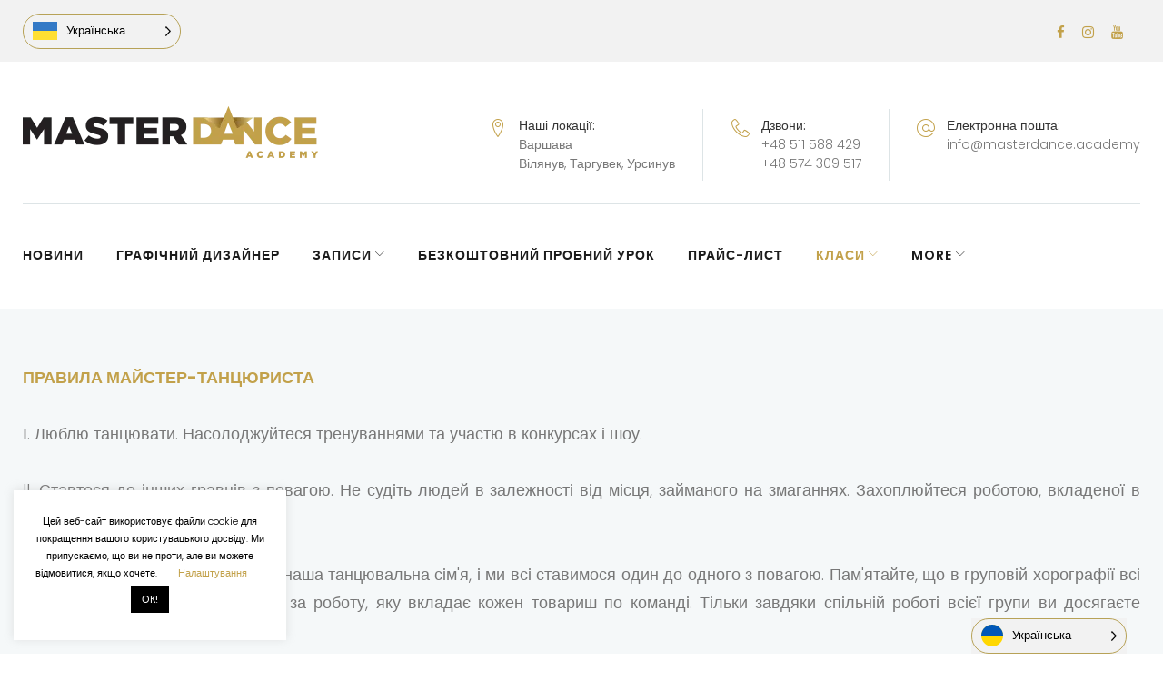

--- FILE ---
content_type: text/html; charset=UTF-8
request_url: https://masterdance.academy/uk/zasady-tancerza/
body_size: 25957
content:
<!DOCTYPE html>
<html translate="no" lang="uk">
<head>
	<meta name="facebook-domain-verification" content="5mc4i9pqer60lnyutluw1z8irly016" />

	<!-- Meta Pixel Code -->
<script>
!function(f,b,e,v,n,t,s)
{if(f.fbq)return;n=f.fbq=function(){n.callMethod?
n.callMethod.apply(n,arguments):n.queue.push(arguments)};
if(!f._fbq)f._fbq=n;n.push=n;n.loaded=!0;n.version='2.0';
n.queue=[];t=b.createElement(e);t.async=!0;
t.src=v;s=b.getElementsByTagName(e)[0];
s.parentNode.insertBefore(t,s)}(window, document,'script',
'https://connect.facebook.net/en_US/fbevents.js');
fbq('init', '864288611442055');
fbq('track', 'PageView');
</script>
<noscript><img height="1" width="1" style="display:none"
src="https://www.facebook.com/tr?id=864288611442055&ev=PageView&noscript=1"
/></noscript>
<!-- End Meta Pixel Code -->
<meta charset="UTF-8">
<link rel="profile" href="https://gmpg.org/xfn/11">
<link rel="pingback" href="https://masterdance.academy/xmlrpc.php">

<meta name="viewport" content="width=device-width, initial-scale=1, maximum-scale=1, user-scalable=no" />
<title>ZASADY TANCERZA – SZKOŁA TAŃCA WARSZAWA WILANÓW, TARGÓWEK, URSYNÓW – MASTER DANCE ACADEMY</title>
<meta name='robots' content='max-image-preview:large' />
	<style>img:is([sizes="auto" i], [sizes^="auto," i]) { contain-intrinsic-size: 3000px 1500px }</style>
	<link rel='dns-prefetch' href='//maps-api-ssl.google.com' />
<link rel='dns-prefetch' href='//fonts.googleapis.com' />
<link rel="alternate" type="application/rss+xml" title="SZKOŁA TAŃCA WARSZAWA WILANÓW, TARGÓWEK, URSYNÓW - MASTER DANCE ACADEMY &raquo; Kanał z wpisami" href="https://masterdance.academy/feed/" />
<link rel="alternate" type="application/rss+xml" title="SZKOŁA TAŃCA WARSZAWA WILANÓW, TARGÓWEK, URSYNÓW - MASTER DANCE ACADEMY &raquo; Kanał z komentarzami" href="https://masterdance.academy/comments/feed/" />
<link rel="alternate" type="text/calendar" title="SZKOŁA TAŃCA WARSZAWA WILANÓW, TARGÓWEK, URSYNÓW - MASTER DANCE ACADEMY &raquo; iCal Feed" href="https://masterdance.academy/kalendarium/?ical=1" />
<script type="text/javascript">
/* <![CDATA[ */
window._wpemojiSettings = {"baseUrl":"https:\/\/s.w.org\/images\/core\/emoji\/16.0.1\/72x72\/","ext":".png","svgUrl":"https:\/\/s.w.org\/images\/core\/emoji\/16.0.1\/svg\/","svgExt":".svg","source":{"concatemoji":"https:\/\/masterdance.academy\/wp-includes\/js\/wp-emoji-release.min.js?ver=6.8.3"}};
/*! This file is auto-generated */
!function(s,n){var o,i,e;function c(e){try{var t={supportTests:e,timestamp:(new Date).valueOf()};sessionStorage.setItem(o,JSON.stringify(t))}catch(e){}}function p(e,t,n){e.clearRect(0,0,e.canvas.width,e.canvas.height),e.fillText(t,0,0);var t=new Uint32Array(e.getImageData(0,0,e.canvas.width,e.canvas.height).data),a=(e.clearRect(0,0,e.canvas.width,e.canvas.height),e.fillText(n,0,0),new Uint32Array(e.getImageData(0,0,e.canvas.width,e.canvas.height).data));return t.every(function(e,t){return e===a[t]})}function u(e,t){e.clearRect(0,0,e.canvas.width,e.canvas.height),e.fillText(t,0,0);for(var n=e.getImageData(16,16,1,1),a=0;a<n.data.length;a++)if(0!==n.data[a])return!1;return!0}function f(e,t,n,a){switch(t){case"flag":return n(e,"\ud83c\udff3\ufe0f\u200d\u26a7\ufe0f","\ud83c\udff3\ufe0f\u200b\u26a7\ufe0f")?!1:!n(e,"\ud83c\udde8\ud83c\uddf6","\ud83c\udde8\u200b\ud83c\uddf6")&&!n(e,"\ud83c\udff4\udb40\udc67\udb40\udc62\udb40\udc65\udb40\udc6e\udb40\udc67\udb40\udc7f","\ud83c\udff4\u200b\udb40\udc67\u200b\udb40\udc62\u200b\udb40\udc65\u200b\udb40\udc6e\u200b\udb40\udc67\u200b\udb40\udc7f");case"emoji":return!a(e,"\ud83e\udedf")}return!1}function g(e,t,n,a){var r="undefined"!=typeof WorkerGlobalScope&&self instanceof WorkerGlobalScope?new OffscreenCanvas(300,150):s.createElement("canvas"),o=r.getContext("2d",{willReadFrequently:!0}),i=(o.textBaseline="top",o.font="600 32px Arial",{});return e.forEach(function(e){i[e]=t(o,e,n,a)}),i}function t(e){var t=s.createElement("script");t.src=e,t.defer=!0,s.head.appendChild(t)}"undefined"!=typeof Promise&&(o="wpEmojiSettingsSupports",i=["flag","emoji"],n.supports={everything:!0,everythingExceptFlag:!0},e=new Promise(function(e){s.addEventListener("DOMContentLoaded",e,{once:!0})}),new Promise(function(t){var n=function(){try{var e=JSON.parse(sessionStorage.getItem(o));if("object"==typeof e&&"number"==typeof e.timestamp&&(new Date).valueOf()<e.timestamp+604800&&"object"==typeof e.supportTests)return e.supportTests}catch(e){}return null}();if(!n){if("undefined"!=typeof Worker&&"undefined"!=typeof OffscreenCanvas&&"undefined"!=typeof URL&&URL.createObjectURL&&"undefined"!=typeof Blob)try{var e="postMessage("+g.toString()+"("+[JSON.stringify(i),f.toString(),p.toString(),u.toString()].join(",")+"));",a=new Blob([e],{type:"text/javascript"}),r=new Worker(URL.createObjectURL(a),{name:"wpTestEmojiSupports"});return void(r.onmessage=function(e){c(n=e.data),r.terminate(),t(n)})}catch(e){}c(n=g(i,f,p,u))}t(n)}).then(function(e){for(var t in e)n.supports[t]=e[t],n.supports.everything=n.supports.everything&&n.supports[t],"flag"!==t&&(n.supports.everythingExceptFlag=n.supports.everythingExceptFlag&&n.supports[t]);n.supports.everythingExceptFlag=n.supports.everythingExceptFlag&&!n.supports.flag,n.DOMReady=!1,n.readyCallback=function(){n.DOMReady=!0}}).then(function(){return e}).then(function(){var e;n.supports.everything||(n.readyCallback(),(e=n.source||{}).concatemoji?t(e.concatemoji):e.wpemoji&&e.twemoji&&(t(e.twemoji),t(e.wpemoji)))}))}((window,document),window._wpemojiSettings);
/* ]]> */
</script>

<link rel='stylesheet' id='sbi_styles-css' href='https://masterdance.academy/wp-content/plugins/instagram-feed/css/sbi-styles.min.css?ver=6.9.1' type='text/css' media='all' />
<link rel='stylesheet' id='jquery-swiper-css' href='https://masterdance.academy/wp-content/themes/masterdanceacademy/assets/css/swiper.min.css?ver=3.3.0' type='text/css' media='all' />
<style id='wp-emoji-styles-inline-css' type='text/css'>

	img.wp-smiley, img.emoji {
		display: inline !important;
		border: none !important;
		box-shadow: none !important;
		height: 1em !important;
		width: 1em !important;
		margin: 0 0.07em !important;
		vertical-align: -0.1em !important;
		background: none !important;
		padding: 0 !important;
	}
</style>
<link rel='stylesheet' id='wp-block-library-css' href='https://masterdance.academy/wp-includes/css/dist/block-library/style.min.css?ver=6.8.3' type='text/css' media='all' />
<style id='classic-theme-styles-inline-css' type='text/css'>
/*! This file is auto-generated */
.wp-block-button__link{color:#fff;background-color:#32373c;border-radius:9999px;box-shadow:none;text-decoration:none;padding:calc(.667em + 2px) calc(1.333em + 2px);font-size:1.125em}.wp-block-file__button{background:#32373c;color:#fff;text-decoration:none}
</style>
<style id='global-styles-inline-css' type='text/css'>
:root{--wp--preset--aspect-ratio--square: 1;--wp--preset--aspect-ratio--4-3: 4/3;--wp--preset--aspect-ratio--3-4: 3/4;--wp--preset--aspect-ratio--3-2: 3/2;--wp--preset--aspect-ratio--2-3: 2/3;--wp--preset--aspect-ratio--16-9: 16/9;--wp--preset--aspect-ratio--9-16: 9/16;--wp--preset--color--black: #000000;--wp--preset--color--cyan-bluish-gray: #abb8c3;--wp--preset--color--white: #ffffff;--wp--preset--color--pale-pink: #f78da7;--wp--preset--color--vivid-red: #cf2e2e;--wp--preset--color--luminous-vivid-orange: #ff6900;--wp--preset--color--luminous-vivid-amber: #fcb900;--wp--preset--color--light-green-cyan: #7bdcb5;--wp--preset--color--vivid-green-cyan: #00d084;--wp--preset--color--pale-cyan-blue: #8ed1fc;--wp--preset--color--vivid-cyan-blue: #0693e3;--wp--preset--color--vivid-purple: #9b51e0;--wp--preset--gradient--vivid-cyan-blue-to-vivid-purple: linear-gradient(135deg,rgba(6,147,227,1) 0%,rgb(155,81,224) 100%);--wp--preset--gradient--light-green-cyan-to-vivid-green-cyan: linear-gradient(135deg,rgb(122,220,180) 0%,rgb(0,208,130) 100%);--wp--preset--gradient--luminous-vivid-amber-to-luminous-vivid-orange: linear-gradient(135deg,rgba(252,185,0,1) 0%,rgba(255,105,0,1) 100%);--wp--preset--gradient--luminous-vivid-orange-to-vivid-red: linear-gradient(135deg,rgba(255,105,0,1) 0%,rgb(207,46,46) 100%);--wp--preset--gradient--very-light-gray-to-cyan-bluish-gray: linear-gradient(135deg,rgb(238,238,238) 0%,rgb(169,184,195) 100%);--wp--preset--gradient--cool-to-warm-spectrum: linear-gradient(135deg,rgb(74,234,220) 0%,rgb(151,120,209) 20%,rgb(207,42,186) 40%,rgb(238,44,130) 60%,rgb(251,105,98) 80%,rgb(254,248,76) 100%);--wp--preset--gradient--blush-light-purple: linear-gradient(135deg,rgb(255,206,236) 0%,rgb(152,150,240) 100%);--wp--preset--gradient--blush-bordeaux: linear-gradient(135deg,rgb(254,205,165) 0%,rgb(254,45,45) 50%,rgb(107,0,62) 100%);--wp--preset--gradient--luminous-dusk: linear-gradient(135deg,rgb(255,203,112) 0%,rgb(199,81,192) 50%,rgb(65,88,208) 100%);--wp--preset--gradient--pale-ocean: linear-gradient(135deg,rgb(255,245,203) 0%,rgb(182,227,212) 50%,rgb(51,167,181) 100%);--wp--preset--gradient--electric-grass: linear-gradient(135deg,rgb(202,248,128) 0%,rgb(113,206,126) 100%);--wp--preset--gradient--midnight: linear-gradient(135deg,rgb(2,3,129) 0%,rgb(40,116,252) 100%);--wp--preset--font-size--small: 13px;--wp--preset--font-size--medium: 20px;--wp--preset--font-size--large: 36px;--wp--preset--font-size--x-large: 42px;--wp--preset--spacing--20: 0.44rem;--wp--preset--spacing--30: 0.67rem;--wp--preset--spacing--40: 1rem;--wp--preset--spacing--50: 1.5rem;--wp--preset--spacing--60: 2.25rem;--wp--preset--spacing--70: 3.38rem;--wp--preset--spacing--80: 5.06rem;--wp--preset--shadow--natural: 6px 6px 9px rgba(0, 0, 0, 0.2);--wp--preset--shadow--deep: 12px 12px 50px rgba(0, 0, 0, 0.4);--wp--preset--shadow--sharp: 6px 6px 0px rgba(0, 0, 0, 0.2);--wp--preset--shadow--outlined: 6px 6px 0px -3px rgba(255, 255, 255, 1), 6px 6px rgba(0, 0, 0, 1);--wp--preset--shadow--crisp: 6px 6px 0px rgba(0, 0, 0, 1);}:where(.is-layout-flex){gap: 0.5em;}:where(.is-layout-grid){gap: 0.5em;}body .is-layout-flex{display: flex;}.is-layout-flex{flex-wrap: wrap;align-items: center;}.is-layout-flex > :is(*, div){margin: 0;}body .is-layout-grid{display: grid;}.is-layout-grid > :is(*, div){margin: 0;}:where(.wp-block-columns.is-layout-flex){gap: 2em;}:where(.wp-block-columns.is-layout-grid){gap: 2em;}:where(.wp-block-post-template.is-layout-flex){gap: 1.25em;}:where(.wp-block-post-template.is-layout-grid){gap: 1.25em;}.has-black-color{color: var(--wp--preset--color--black) !important;}.has-cyan-bluish-gray-color{color: var(--wp--preset--color--cyan-bluish-gray) !important;}.has-white-color{color: var(--wp--preset--color--white) !important;}.has-pale-pink-color{color: var(--wp--preset--color--pale-pink) !important;}.has-vivid-red-color{color: var(--wp--preset--color--vivid-red) !important;}.has-luminous-vivid-orange-color{color: var(--wp--preset--color--luminous-vivid-orange) !important;}.has-luminous-vivid-amber-color{color: var(--wp--preset--color--luminous-vivid-amber) !important;}.has-light-green-cyan-color{color: var(--wp--preset--color--light-green-cyan) !important;}.has-vivid-green-cyan-color{color: var(--wp--preset--color--vivid-green-cyan) !important;}.has-pale-cyan-blue-color{color: var(--wp--preset--color--pale-cyan-blue) !important;}.has-vivid-cyan-blue-color{color: var(--wp--preset--color--vivid-cyan-blue) !important;}.has-vivid-purple-color{color: var(--wp--preset--color--vivid-purple) !important;}.has-black-background-color{background-color: var(--wp--preset--color--black) !important;}.has-cyan-bluish-gray-background-color{background-color: var(--wp--preset--color--cyan-bluish-gray) !important;}.has-white-background-color{background-color: var(--wp--preset--color--white) !important;}.has-pale-pink-background-color{background-color: var(--wp--preset--color--pale-pink) !important;}.has-vivid-red-background-color{background-color: var(--wp--preset--color--vivid-red) !important;}.has-luminous-vivid-orange-background-color{background-color: var(--wp--preset--color--luminous-vivid-orange) !important;}.has-luminous-vivid-amber-background-color{background-color: var(--wp--preset--color--luminous-vivid-amber) !important;}.has-light-green-cyan-background-color{background-color: var(--wp--preset--color--light-green-cyan) !important;}.has-vivid-green-cyan-background-color{background-color: var(--wp--preset--color--vivid-green-cyan) !important;}.has-pale-cyan-blue-background-color{background-color: var(--wp--preset--color--pale-cyan-blue) !important;}.has-vivid-cyan-blue-background-color{background-color: var(--wp--preset--color--vivid-cyan-blue) !important;}.has-vivid-purple-background-color{background-color: var(--wp--preset--color--vivid-purple) !important;}.has-black-border-color{border-color: var(--wp--preset--color--black) !important;}.has-cyan-bluish-gray-border-color{border-color: var(--wp--preset--color--cyan-bluish-gray) !important;}.has-white-border-color{border-color: var(--wp--preset--color--white) !important;}.has-pale-pink-border-color{border-color: var(--wp--preset--color--pale-pink) !important;}.has-vivid-red-border-color{border-color: var(--wp--preset--color--vivid-red) !important;}.has-luminous-vivid-orange-border-color{border-color: var(--wp--preset--color--luminous-vivid-orange) !important;}.has-luminous-vivid-amber-border-color{border-color: var(--wp--preset--color--luminous-vivid-amber) !important;}.has-light-green-cyan-border-color{border-color: var(--wp--preset--color--light-green-cyan) !important;}.has-vivid-green-cyan-border-color{border-color: var(--wp--preset--color--vivid-green-cyan) !important;}.has-pale-cyan-blue-border-color{border-color: var(--wp--preset--color--pale-cyan-blue) !important;}.has-vivid-cyan-blue-border-color{border-color: var(--wp--preset--color--vivid-cyan-blue) !important;}.has-vivid-purple-border-color{border-color: var(--wp--preset--color--vivid-purple) !important;}.has-vivid-cyan-blue-to-vivid-purple-gradient-background{background: var(--wp--preset--gradient--vivid-cyan-blue-to-vivid-purple) !important;}.has-light-green-cyan-to-vivid-green-cyan-gradient-background{background: var(--wp--preset--gradient--light-green-cyan-to-vivid-green-cyan) !important;}.has-luminous-vivid-amber-to-luminous-vivid-orange-gradient-background{background: var(--wp--preset--gradient--luminous-vivid-amber-to-luminous-vivid-orange) !important;}.has-luminous-vivid-orange-to-vivid-red-gradient-background{background: var(--wp--preset--gradient--luminous-vivid-orange-to-vivid-red) !important;}.has-very-light-gray-to-cyan-bluish-gray-gradient-background{background: var(--wp--preset--gradient--very-light-gray-to-cyan-bluish-gray) !important;}.has-cool-to-warm-spectrum-gradient-background{background: var(--wp--preset--gradient--cool-to-warm-spectrum) !important;}.has-blush-light-purple-gradient-background{background: var(--wp--preset--gradient--blush-light-purple) !important;}.has-blush-bordeaux-gradient-background{background: var(--wp--preset--gradient--blush-bordeaux) !important;}.has-luminous-dusk-gradient-background{background: var(--wp--preset--gradient--luminous-dusk) !important;}.has-pale-ocean-gradient-background{background: var(--wp--preset--gradient--pale-ocean) !important;}.has-electric-grass-gradient-background{background: var(--wp--preset--gradient--electric-grass) !important;}.has-midnight-gradient-background{background: var(--wp--preset--gradient--midnight) !important;}.has-small-font-size{font-size: var(--wp--preset--font-size--small) !important;}.has-medium-font-size{font-size: var(--wp--preset--font-size--medium) !important;}.has-large-font-size{font-size: var(--wp--preset--font-size--large) !important;}.has-x-large-font-size{font-size: var(--wp--preset--font-size--x-large) !important;}
:where(.wp-block-post-template.is-layout-flex){gap: 1.25em;}:where(.wp-block-post-template.is-layout-grid){gap: 1.25em;}
:where(.wp-block-columns.is-layout-flex){gap: 2em;}:where(.wp-block-columns.is-layout-grid){gap: 2em;}
:root :where(.wp-block-pullquote){font-size: 1.5em;line-height: 1.6;}
</style>
<link rel='stylesheet' id='contact-form-7-css' href='https://masterdance.academy/wp-content/plugins/contact-form-7/includes/css/styles.css?ver=5.8' type='text/css' media='all' />
<link rel='stylesheet' id='cookie-law-info-css' href='https://masterdance.academy/wp-content/plugins/cookie-law-info/legacy/public/css/cookie-law-info-public.css?ver=3.3.5' type='text/css' media='all' />
<link rel='stylesheet' id='cookie-law-info-gdpr-css' href='https://masterdance.academy/wp-content/plugins/cookie-law-info/legacy/public/css/cookie-law-info-gdpr.css?ver=3.3.5' type='text/css' media='all' />
<link rel='stylesheet' id='weglot-css-css' href='https://masterdance.academy/wp-content/plugins/weglot/dist/css/front-css.css?ver=5.1' type='text/css' media='all' />
<link rel='stylesheet' id='new-flag-css-css' href='https://masterdance.academy/wp-content/plugins/weglot/dist/css/new-flags.css?ver=5.1' type='text/css' media='all' />
<link rel='stylesheet' id='cherry-google-fonts-emanuella-css' href='//fonts.googleapis.com/css?family=Poppins%3A300%2C700%2C900%2C400%2C600%7CLibre+Franklin%3A600%7CHind+Siliguri%3A300&#038;subset=latin&#038;ver=6.8.3' type='text/css' media='all' />
<link rel='stylesheet' id='cherry-handler-css-css' href='https://masterdance.academy/wp-content/plugins/cherry-search/cherry-framework/modules/cherry-handler/assets/css/cherry-handler-styles.min.css?ver=1.5.11' type='text/css' media='all' />
<link rel='stylesheet' id='linearicons-css' href='https://masterdance.academy/wp-content/themes/masterdanceacademy/assets/css/linearicons.css?ver=6.8.3' type='text/css' media='all' />
<link rel='stylesheet' id='tm-builder-swiper-css' href='https://masterdance.academy/wp-content/plugins/power-builder/framework/assets/css/swiper.min.css?ver=1.3.0' type='text/css' media='all' />
<link rel='stylesheet' id='tm-builder-modules-style-css' href='https://masterdance.academy/wp-content/plugins/power-builder/framework/assets/css/style.css?ver=1.3.0' type='text/css' media='all' />
<link rel='stylesheet' id='magnific-popup-css' href='https://masterdance.academy/wp-content/themes/masterdanceacademy/assets/css/magnific-popup.min.css?ver=1.1.0' type='text/css' media='all' />
<link rel='stylesheet' id='font-awesome-css' href='https://masterdance.academy/wp-content/themes/masterdanceacademy/assets/css/font-awesome.min.css?ver=4.6.3' type='text/css' media='all' />
<link rel='stylesheet' id='cherry-team-css' href='https://masterdance.academy/wp-content/plugins/cherry-team-members/public/assets/css/cherry-team.css?ver=1.4.6' type='text/css' media='all' />
<link rel='stylesheet' id='cherry-team-grid-css' href='https://masterdance.academy/wp-content/plugins/cherry-team-members/public/assets/css/cherry-team-grid.css?ver=1.4.6' type='text/css' media='all' />
<link rel='stylesheet' id='material-icons-css' href='https://masterdance.academy/wp-content/themes/masterdanceacademy/assets/css/material-icons.min.css?ver=2.2.0' type='text/css' media='all' />
<link rel='stylesheet' id='linear-icons-css' href='https://masterdance.academy/wp-content/themes/masterdanceacademy/assets/css/linearicons.css?ver=1.0.0' type='text/css' media='all' />
<link rel='stylesheet' id='emanuella-theme-style-css' href='https://masterdance.academy/wp-content/themes/masterdanceacademy/style.css?ver=1.0.0' type='text/css' media='all' />
<script type="text/javascript" src="https://masterdance.academy/wp-content/plugins/enable-jquery-migrate-helper/js/jquery/jquery-1.12.4-wp.js?ver=1.12.4-wp" id="jquery-core-js"></script>
<script type="text/javascript" src="https://masterdance.academy/wp-content/plugins/enable-jquery-migrate-helper/js/jquery-migrate/jquery-migrate-1.4.1-wp.js?ver=1.4.1-wp" id="jquery-migrate-js"></script>
<script type="text/javascript" id="cookie-law-info-js-extra">
/* <![CDATA[ */
var Cli_Data = {"nn_cookie_ids":[],"cookielist":[],"non_necessary_cookies":[],"ccpaEnabled":"","ccpaRegionBased":"","ccpaBarEnabled":"","strictlyEnabled":["necessary","obligatoire"],"ccpaType":"gdpr","js_blocking":"","custom_integration":"","triggerDomRefresh":"","secure_cookies":""};
var cli_cookiebar_settings = {"animate_speed_hide":"500","animate_speed_show":"500","background":"#FFF","border":"#b1a6a6c2","border_on":"","button_1_button_colour":"#000","button_1_button_hover":"#000000","button_1_link_colour":"#fff","button_1_as_button":"1","button_1_new_win":"","button_2_button_colour":"#333","button_2_button_hover":"#292929","button_2_link_colour":"#444","button_2_as_button":"","button_2_hidebar":"","button_3_button_colour":"#000","button_3_button_hover":"#000000","button_3_link_colour":"#fff","button_3_as_button":"1","button_3_new_win":"","button_4_button_colour":"#000","button_4_button_hover":"#000000","button_4_link_colour":"#c2a14a","button_4_as_button":"","button_7_button_colour":"#61a229","button_7_button_hover":"#4e8221","button_7_link_colour":"#fff","button_7_as_button":"1","button_7_new_win":"","font_family":"inherit","header_fix":"","notify_animate_hide":"1","notify_animate_show":"","notify_div_id":"#cookie-law-info-bar","notify_position_horizontal":"right","notify_position_vertical":"bottom","scroll_close":"","scroll_close_reload":"","accept_close_reload":"","reject_close_reload":"","showagain_tab":"","showagain_background":"#fff","showagain_border":"#000","showagain_div_id":"#cookie-law-info-again","showagain_x_position":"100px","text":"#000","show_once_yn":"","show_once":"10000","logging_on":"","as_popup":"","popup_overlay":"1","bar_heading_text":"","cookie_bar_as":"widget","popup_showagain_position":"bottom-right","widget_position":"left"};
var log_object = {"ajax_url":"https:\/\/masterdance.academy\/wp-admin\/admin-ajax.php"};
/* ]]> */
</script>
<script type="text/javascript" src="https://masterdance.academy/wp-content/plugins/cookie-law-info/legacy/public/js/cookie-law-info-public.js?ver=3.3.5" id="cookie-law-info-js"></script>
<script type="text/javascript" src="https://masterdance.academy/wp-content/plugins/weglot/dist/front-js.js?ver=5.1" id="wp-weglot-js-js"></script>
<link rel="https://api.w.org/" href="https://masterdance.academy/wp-json/" /><link rel="alternate" title="JSON" type="application/json" href="https://masterdance.academy/wp-json/wp/v2/pages/1731" /><link rel="EditURI" type="application/rsd+xml" title="RSD" href="https://masterdance.academy/xmlrpc.php?rsd" />
<meta name="generator" content="WordPress 6.8.3" />
<link rel="canonical" href="https://masterdance.academy/uk/zasady-tancerza/" />
<link rel='shortlink' href='https://masterdance.academy/?p=1731' />
<link rel="alternate" title="oEmbed (JSON)" type="application/json+oembed" href="https://masterdance.academy/wp-json/oembed/1.0/embed?url=https%3A%2F%2Fmasterdance.academy%2Fzasady-tancerza%2F" />
<link rel="alternate" title="oEmbed (XML)" type="text/xml+oembed" href="https://masterdance.academy/wp-json/oembed/1.0/embed?url=https%3A%2F%2Fmasterdance.academy%2Fzasady-tancerza%2F&#038;format=xml" />
<meta name="tec-api-version" content="v1"><meta name="tec-api-origin" content="https://masterdance.academy"><link rel="alternate" href="https://masterdance.academy/wp-json/tribe/events/v1/" />
<meta name="google" content="notranslate"/>
<link rel="alternate" href="https://masterdance.academy/zasady-tancerza/" hreflang="pl"/>
<link rel="alternate" href="https://masterdance.academy/en/zasady-tancerza/" hreflang="en"/>
<link rel="alternate" href="https://masterdance.academy/de/zasady-tancerza/" hreflang="de"/>
<link rel="alternate" href="https://masterdance.academy/uk/zasady-tancerza/" hreflang="uk"/>
<script type="application/json" id="weglot-data">{"website":"https:\/\/masterdance.academy","uid":"88402782ef","project_slug":"master-dance-academy","language_from":"pl","language_from_custom_flag":null,"language_from_custom_name":null,"excluded_paths":[],"excluded_blocks":[],"custom_settings":{"button_style":{"is_dropdown":true,"with_flags":true,"full_name":true,"with_name":true,"custom_css":"","flag_type":"rectangle_mat"},"translate_email":false,"translate_search":false,"translate_amp":false,"switchers":[{"style":{"is_dropdown":true,"with_flags":true,"full_name":true,"with_name":true,"custom_css":"","flag_type":"circle"},"location":[]}]},"pending_translation_enabled":false,"curl_ssl_check_enabled":true,"languages":[{"language_to":"en","custom_code":null,"custom_name":null,"custom_local_name":null,"provider":null,"enabled":true,"automatic_translation_enabled":true,"deleted_at":null,"connect_host_destination":null,"custom_flag":null},{"language_to":"de","custom_code":null,"custom_name":null,"custom_local_name":null,"provider":null,"enabled":true,"automatic_translation_enabled":true,"deleted_at":null,"connect_host_destination":null,"custom_flag":null},{"language_to":"uk","custom_code":null,"custom_name":null,"custom_local_name":null,"provider":null,"enabled":true,"automatic_translation_enabled":true,"deleted_at":null,"connect_host_destination":null,"custom_flag":null}],"organization_slug":"w-672879103e","current_language":"uk","switcher_links":{"pl":"https:\/\/masterdance.academy\/zasady-tancerza\/","en":"https:\/\/masterdance.academy\/en\/zasady-tancerza\/","de":"https:\/\/masterdance.academy\/de\/zasady-tancerza\/","uk":"https:\/\/masterdance.academy\/uk\/zasady-tancerza\/"},"original_path":"\/zasady-tancerza\/"}</script><link rel="icon" href="https://masterdance.academy/wp-content/uploads/2019/08/favicon.ico" sizes="32x32" />
<link rel="icon" href="https://masterdance.academy/wp-content/uploads/2019/08/favicon.ico" sizes="192x192" />
<link rel="apple-touch-icon" href="https://masterdance.academy/wp-content/uploads/2019/08/favicon.ico" />
<meta name="msapplication-TileImage" content="https://masterdance.academy/wp-content/uploads/2019/08/favicon.ico" />
<style type="text/css">/* #Typography */body {font-style: normal;font-weight: 300;font-size: 18px;line-height: 1.73;font-family: Poppins, sans-serif;letter-spacing: 0em;text-align: left;color: #777777;}h1,.h1-style {font-style: normal;font-weight: 700;font-size: 40px;line-height: 1.16;font-family: Poppins, sans-serif;letter-spacing: 0em;text-align: inherit;color: #1b1b1b;}h2,.h2-style {font-style: normal;font-weight: 700;font-size: 36px;line-height: 1.16;font-family: Poppins, sans-serif;letter-spacing: 0em;text-align: inherit;color: #1b1b1b;}h3,.h3-style {font-style: normal;font-weight: 900;font-size: 20px;line-height: 1.25;font-family: Poppins, sans-serif;letter-spacing: 0em;text-align: inherit;color: #c2a14a;}h4,.h4-style {font-style: normal;font-weight: 400;font-size: 28px;line-height: 1.36;font-family: Poppins, sans-serif;letter-spacing: 0.025em;text-align: inherit;color: #1b1b1b;}h5,.h5-style {font-style: normal;font-weight: 700;font-size: 24px;line-height: 1.37;font-family: Poppins, sans-serif;letter-spacing: 0em;text-align: inherit;color: #1b1b1b;}h6,.h6-style {font-style: normal;font-weight: 600;font-size: 18px;line-height: 1.5;font-family: Poppins, sans-serif;letter-spacing: 0em;text-align: inherit;color: #1b1b1b;}@media (min-width: 992px) {h1,.h1-style { font-size: 77px; }h2,.h2-style { font-size: 60px; }h3,.h3-style { font-size: 25px; }h4,.h4-style { font-size: 30px; }}@media (min-width: 1200px) {h1,.h1-style { font-size: 88px; }}@media (min-width: 1281px) {h1,.h1-style { font-size: 99px; }}@media (min-width: 1380px) {h1,.h1-style { font-size: 110px; }}a,h1 a:hover,h2 a:hover,h3 a:hover,h4 a:hover,h5 a:hover,h6 a:hover,.not-found .page-title { color: #c2a14a; }a:hover { color: #1b1b1b; }/* #Invert Color Scheme */.invert { color: #ffffff; }.invert h1 { color: #ffffff; }.invert h2 { color: #ffffff; }.invert h3 { color: #ffffff; }.invert h4 { color: #ffffff; }.invert h5 { color: #ffffff; }.invert h6 { color: #ffffff; }.invert a { color: #c2a14a; }.invert a:hover { color: #ffffff; }.invert.invert_primary a:hover {color: #1b1b1b;}.text-accent-1 { color: #c2a14a; }.invert .text-accent-1 { color: #ffffff;}.text-accent-2 { color: #333333; }.invert .text-accent-2 { color: #ffffff; }.text-accent-3 { color: #f0f4f5; }.invert .text-accent-3 { color: #ffffff; }/* #Layout */@media (min-width: 1200px) {.site .container {max-width: 1405px;}}/* #404 */body.error404 .site-content,body.search-no-results .site-content {background-color: #f54f15;background-repeat: no-repeat;background-position: center top;background-attachment: scroll;}.not-found.error-404 .page-content .invert,body.search-no-results .page-title,body.search-no-results .page-content,body.search-no-results .page-content .search-field {color: #ffffff;}body.search-no-results .page-content .search-field::-webkit-input-placeholder { color: #ffffff; }body.search-no-results .page-content .search-field::-moz-placeholder { color: #ffffff; }body.search-no-results .page-content .search-field:-moz-placeholder { color: #ffffff; }body.search-no-results .page-content .search-field:-ms-input-placeholder { color: #ffffff; }.not-found.error-404 .page-content .btn {color: #ffffff;background-color: #333333;}.not-found.error-404 .page-content .btn:hover {color: #333333;background-color: #f0f4f5;}#tm_builder_outer_content .tm_pb_module ul:not([class]) > li:before {color: #c2a14a;}/* #Elements */blockquote {font-style: normal;font-weight: 300;font-size: 18px;line-height: 1.73;font-family: Poppins, sans-serif;letter-spacing: 0em;text-align: left;color: #777777;}blockquote:before {color: #c2a14a;}blockquote cite {font-size: 18px;line-height: 1.73;color: #777777;}blockquote cite a {color: #ffffff;}blockquote cite a:hover {color: #1b1b1b;}code {color: #ffffff;background: #333333;border-color: #333333;font-family: Poppins, sans-serif;}.dropcaps {background: #c2a14a;color: #ffffff;}/*List*/.entry-content ol >li:before,.site-main ol >li:before,.entry-content ul:not([class]) > li:before,.site-main ul:not([class]) > li:before {color: #333333;}ul:not([class])>li:before {color: #c2a14a;}/* Page preloader */.page-preloader {border-top-color: #c2a14a;border-right-color: #c2a14a;}/* #Header */.header-container {background-color: #ffffff;background-image: url();background-repeat: no-repeat;background-position: center top;background-attachment: scroll;}/* ##Logo */.site-logo {font-style: normal;font-weight: 600;font-size: 23px;font-family: 'Libre Franklin', sans-serif;}.site-logo,.site-logo__link,.site-logo__link:hover {color: #c2a14a;}.invert .site-logo,.invert .site-logo__link,.invert .site-logo__link:hover {color: #ffffff;}/* ##Top Panel */.top-panel {background-color: #f2f2f2;}.site-header-cart .cart-contents i {color: rgb(183,183,183);}.invert .site-header-cart .cart-contents i {color: #ffffff;}.site-header-cart .cart-contents:hover i,.invert .site-header-cart .cart-contents:hover i{color: #c2a14a;}@media (min-width: 768px) {.contact-block__item:not(:last-child) {border-color: #777777;}.invert .contact-block__item:not(:last-child) {border-color: #ffffff;}}@media (min-width: 768px) {.top-panel .top-panel__left > *:not(:last-child),.top-panel .top-panel__right > *:not(:last-child) {border-color: #777777;}.top-panel.invert .top-panel__left > *:not(:last-child),.top-panel.invert .top-panel__right > *:not(:last-child) {border-color: #ffffff;}}/*Contact block*/.site-header .contact-block__label {color: #333333;}.site-header .invert .contact-block__label {color: #ffffff;}.contact-block__icon {color: #c2a14a;}.invert .contact-block__icon {color: #ffffff;}.contact-block__item a {color: #777777;}.contact-block__item a:hover {color: #c2a14a;}.invert .contact-block__item a {color: #ffffff;}.invert .contact-block__item a:hover {color: #c2a14a;}/* #Fields */input[type='text'],input[type='email'],input[type='url'],input[type='password'],input[type='search'],input[type='number'],input[type='tel'],input[type='range'],input[type='date'],input[type='month'],input[type='week'],input[type='time'],input[type='datetime'],input[type='datetime-local'],input[type='color'],select,textarea {color: #777777;}/* #Search Form */.search-form__field {color: #777777;}.search-form__input-wrap i,.search-form__toggle,.search-form__close,.header-search .search-submit {color: #c2a14a;}.search-form__toggle:hover,.search-form__close:hover,.header-search .search-submit:hover {color: #1b1b1b;}.invert .search-form__toggle,.invert .search-form__close,.invert .header-search .search-submit {color: #c2a14a;}.invert .search-form__toggle:hover,.invert .search-form__close:hover,.invert .header-search .search-submit:hover {color: #ffffff;}/*.top-panel.invert .search-form__field {color: #ffffff; }.top-panel.invert .search-form__field::-webkit-input-placeholder { color: #ffffff; }.top-panel.invert .search-form__field::-moz-placeholder { color: #ffffff; }.top-panel.invert .search-form__field:-moz-placeholder { color: #ffffff; }.top-panel.invert .search-form__field:-ms-input-placeholder { color: #ffffff; }.top-panel.invert .cherry-search__field { color: #ffffff; }.top-panel.invert .cherry-search__field::-webkit-input-placeholder { color: #ffffff; }.top-panel.invert .cherry-search__field::-moz-placeholder { color: #ffffff; }.top-panel.invert .cherry-search__field:-moz-placeholder { color: #ffffff; }.top-panel.invert .cherry-search__field:-ms-input-placeholder { color: #ffffff; }*/.cherry-search__results-item a {color: #1b1b1b;}.cherry-search__results-item a:hover {color: #c2a14a;}.cherry-search__more-button {color: #1b1b1b;}/* #Comment, Contact, Password Forms */[class^="comment-form-"] i{color: rgb(183,183,183);}.comment-form .submit,.wpcf7-submit,.post-password-form label + input {color: #c2a14a;background-color: #c2a14a;border-color: #c2a14a;}.comment-form .submit:hover,.wpcf7-submit:hover,.post-password-form label + input:hover {color: #c2a14a;background-color: #333333;border-color: #333333;}.comment-form .submit:active,.wpcf7-submit:active,.post-password-form label + input:active {box-shadow: 0 0 10px #333333;}.comment-form label {color: #333333;}.comment-metadata .fn {color: #333333;}.comment-metadata .comment-date {color: #c2a14a;}.comment-metadata .comment-date:hover {color: #1b1b1b;}.comment-form .comment-form__field,input[type='text'],input[type='email'],input[type='url'],input[type='password'],input[type='search'],input[type='number'],input[type='tel'],input[type='range'],input[type='date'],input[type='month'],input[type='week'],input[type='time'],input[type='datetime'],input[type='datetime-local'],input[type='color'],select,textarea,.comment-form .comment-form__field:focus,input[type='text']:focus,input[type='email']:focus,input[type='url']:focus,input[type='password']:focus,input[type='search']:focus,input[type='number']:focus,input[type='tel']:focus,input[type='range']:focus,input[type='date']:focus,input[type='month']:focus,input[type='week']:focus,input[type='time']:focus,input[type='datetime']:focus,input[type='datetime-local']:focus,input[type='color']:focus,select:focus,textarea:focus {border-bottom: 2px solid #f0f4f5;}/* #submit btn */.comment-form .submit, .wpcf7-submit, .post-password-form label + input {color: #ffffff;background-color: #c2a14a;}.comment-form .submit:hover, .wpcf7-submit:hover, .post-password-form label + input:hover {color: #1b1b1b;background-color: #f0f4f5;}/* #Input Placeholders */::-webkit-input-placeholder { color: #777777; }::-moz-placeholder{ color: #777777; }:-moz-placeholder{ color: #777777; }:-ms-input-placeholder{ color: #777777; }/* #Social */.social-list {}/* #Social (invert scheme) */.invert .social-list {}.site-footer .social-list .menu-item a,.widget-subscribe .social-list .menu-item a {color: #333333;border-color: #ffffff;background-color: #ffffff;}.site-footer .social-list .menu-item a:hover,.widget-subscribe .social-list .menu-item a:hover {border-color: #c2a14a;}/* #Main Menu */.main-navigation .menu > li > a,.invert .main-navigation.vertical-menu .menu > li > a,.invert .main-navigation .menu.isStuck > li > a,.invert .main-navigation.mobile-menu .menu > li > a{color: #1b1b1b;}.invert .main-navigation > .menu > li > a {color: #ffffff;}.main-navigation .menu > li > a:hover,.main-navigation .menu > li.menu-hover > a,.main-navigation .menu > li.tm-mega-menu-hover > a,.main-navigation .menu > li.current_page_item > a,.main-navigation .menu > li.current_page_ancestor > a,.main-navigation .menu > li.current-menu-item > a,.main-navigation .menu > li.current-menu-ancestor > a,.invert .main-navigation.vertical-menu .menu > li > a:hover,.invert .main-navigation.vertical-menu .menu > li.menu-hover > a,.invert .main-navigation.vertical-menu .menu > li.current_page_item > a,.invert .main-navigation.vertical-menu .menu > li.current_page_ancestor > a,.invert .main-navigation.vertical-menu .menu > li.current-menu-item > a,.invert .main-navigation.vertical-menu .menu > li.current-menu-ancestor > a,.invert .main-navigation .menu.isStuck > li > a:hover,.invert .main-navigation .menu.isStuck > li.menu-hover > a,.invert .main-navigation .menu.isStuck > li.current_page_item > a,.invert .main-navigation .menu.isStuck > li.current_page_ancestor > a,.invert .main-navigation .menu.isStuck > li.current-menu-item > a,.invert .main-navigation .menu.isStuck > li.current-menu-ancestor > a,.invert .main-navigation.mobile-menu .menu > li > a:hover,.invert .main-navigation.mobile-menu .menu > li.menu-hover > a,.invert .main-navigation.mobile-menu .menu > li.current_page_item > a,.invert .main-navigation.mobile-menu .menu > li.current_page_ancestor > a,.invert .main-navigation.mobile-menu .menu > li.current-menu-item > a,.invert .main-navigation.mobile-menu .menu > li.current-menu-ancestor > a{color: #c2a14a;}.main-navigation:not(.vertical-menu) .sub-menu,.main-navigation.mobile-menu {background: rgb(243,247,248);}.main-navigation ul ul a {color: #1b1b1b;}.main-navigation .sub-menu > li > a:hover,.main-navigation .sub-menu > li.menu-hover > a,.main-navigation .sub-menu > li.current_page_item > a,.main-navigation .sub-menu > li.current_page_ancestor > a,.main-navigation .sub-menu > li.current-menu-item > a,.main-navigation .sub-menu > li.current-menu-ancestor > a {color: #c2a14a;}.menu-item__desc,.invert .sub-menu .menu-item__desc {color: #777777;}.invert .menu-item__desc {color: #ffffff;}.menu-toggle[aria-controls="main-menu"],.main-navigation .menu li .sub-menu-toggle {color: #c2a14a;}.main-navigation-buttons .navigation-button{color: #ffffff;}.main-navigation-buttons .navigation-button:hover {color: #c2a14a;}.menu-toggle .menu-toggle-inner,.menu-toggle .menu-toggle-inner:before,.menu-toggle .menu-toggle-inner:after {background-color: #c2a14a;}.menu-toggle:hover .menu-toggle-inner,.menu-toggle:hover .menu-toggle-inner:before,.menu-toggle:hover .menu-toggle-inner:after {background-color: #1b1b1b;}/* menu */.invert .main-navigation.vertical-menu .menu > li > a,.invert .main-navigation-buttons .navigation-button,.invert .main-navigation .menu.isStuck > li > a,.invert .main-navigation.mobile-menu .menu > li > a {color: #ffffff;}.invert .main-navigation:not(.vertical-menu) .sub-menu,.invert .main-navigation.mobile-menu,.invert #site-navigation.main-navigation.vertical-menu {background: rgb(249,249,249);}.invert .main-navigation ul ul a {color: #ffffff;}.invert .main-navigation .sub-menu > li > a:hover,.invert .main-navigation .sub-menu > li.menu-hover > a,.invert .main-navigation .sub-menu > li.current_page_item > a,.invert .main-navigation .sub-menu > li.current_page_ancestor > a,.invert .main-navigation .sub-menu > li.current-menu-item > a,.invert .main-navigation .sub-menu > li.current-menu-ancestor > a,.invert .main-navigation-buttons .navigation-button:hover {color: #c2a14a;}.invert .menu-toggle .menu-toggle-inner,.invert .menu-toggle .menu-toggle-inner:before,.invert .menu-toggle .menu-toggle-inner:after {color: #c2a14a;background-color: #c2a14a;}.invert .menu-toggle:hover .menu-toggle-inner,.invert .menu-toggle:hover .menu-toggle-inner:before,.invert .menu-toggle:hover .menu-toggle-inner:after {color: #ffffff;background-color: #ffffff;}.invert .isStuck#main-menu {background-color: #ffffff;}/* #Footer Menu */.footer-menu__items li a {color: #1b1b1b;}.footer-menu__items li a:hover,.footer-menu__items li.current-menu-item a,.footer-menu__items li.current_page_item a,.invert .footer-menu__items li a:hover,.invert .footer-menu__items li.current-menu-item a,.invert .footer-menu__items li.current_page_item a {color: #c2a14a;}.footer-menu .footer-menu__items li a,.invert .footer-menu__items li a {color: #1b1b1b;}.footer-menu .footer-menu__items li a:hover {color: #c2a14a;}/* #Top Menu */.top-panel__menu .menu-item.current-menu-item a,.top-panel__menu .menu-item.current_page_item a {color: #1b1b1b;}.invert .top-panel__menu .menu-item.current-menu-item a,.invert .top-panel__menu .menu-item.current_page_item a {color: #c2a14a;}/*# TM Mega menu */.tm-mega-menu > li.tm-mega-menu-has-children a:hover{color: #c2a14a;}nav.main-navigation > .tm-mega-menu .tm-mega-menu-sub.mega-sub li.tm-mega-menu-sub-item .mega-block-title {color: #1b1b1b;}nav.main-navigation > .tm-mega-menu .tm-mega-menu-sub.mega-sub .tm-mega-menu-sub-item.sub-column-title > a {font-style: normal;font-weight: 600;font-size: 18px;line-height: 1.5;font-family: Poppins, sans-serif;letter-spacing: 0em;}/* #Entry Meta */.sticky__label {color: #c2a14a;background-color: #c2a14a;margin-top: calc(((24px * 1.37) - 30px) / 2);}.posts-list--default .sticky__label{margin-top: calc(((28px * 1.36) - 30px) / 2);}@media (min-width: 992px) {.posts-list--default .sticky__label{margin-top: calc(((30px * 1.36) - 30px) / 2);}}.entry-meta{font-style: normal;font-weight: 300;font-size: 14px;line-height: 1.7;font-family: Poppins, sans-serif;letter-spacing: 0em;color: #c2a14a;}@media (min-width: 544px) {.single-modern-header .entry-meta {font-size: 18px;}}.invert .entry-meta a {color: #ffffff;}.invert .entry-meta a:hover,.invert.invert_primary .entry-meta a,.invert.invert_primary .entry-meta {color: #c2a14a;}.invert.invert_primary .entry-meta a:hover {color: #1b1b1b;}.single-modern-header .posted-by {font-weight: 400;font-size: 20px;line-height: 1.36;font-family: Poppins, sans-serif;letter-spacing: 0.025em;}.single-modern-header .entry-title {font-size: 30px;}@media (min-width: 544px) {.single-modern-header .posted-by { font-size: 28px; }.single-modern-header .entry-title { font-size: 36px; }}@media (min-width: 992px) {.single-modern-header .posted-by { font-size: 30px; }.single-modern-header .entry-title { font-size: 60px; }}.posted-by,.posted-by a {color: #777777;}.single-modern-header:not(.invert) .posted-by,.single-modern-header:not(.invert) .posted-by a{color: #1b1b1b}.invert .posted-by,.invert .posted-by a {color: #ffffff;}.posted-by a:hover,.single-modern-header .posted-by a:hover,.invert .posted-by a:hover {color: #c2a14a;}.entry-meta i {color: rgb(183,183,183);}.invert .entry-meta i {color: #ffffff;}/* #Post Format */.format-audio .post-featured-content,.mejs-container-wrapper,.format-quote .post-featured-content,.single .format-quote .entry-content blockquote,.single-modern-header {background-color: #f0f4f5;}.format-link .post-featured-content {background-color: #c2a14a;}blockquote, .post-format-quote, .single .format-quote .entry-content blockquote {color: #ffffff;background: #c2a14a;}blockquote:before {color: #ffffff;}blockquote cite {color: #ffffff;}/* #Author Bio */.post-author__title a{color: #1b1b1b;}.post-author__title a:hover {color: #c2a14a;}.post-author-bio .post-author__content {font-size: 14px;}/* #Comments */.comment-content-wrap {background-color: #f0f4f5;}.comment-content-wrap:before {border-color: transparent #f0f4f5 transparent transparent;}.comment .comment-date {font-style: normal;font-size: 14px;}.comment .comment-date__link {color: #1b1b1b;}.comment .comment-date__link:hover {color: #c2a14a;}.comment .comment-content p {font-size: 14px;}.comment-reply-link,#cancel-comment-reply-link {font-size: 14px;}.comment-reply-link {font-style: normal;}#cancel-comment-reply-link {color: #c2a14a;}#cancel-comment-reply-link:hover {color: #1b1b1b;}/* #Swiper navigation*/.swiper-pagination-bullet {background-color: rgba(51,51,51,0.15);}.swiper-pagination-bullet-active,.swiper-pagination-bullet:hover{background-color: #c2a14a;}.swiper-button-next,.swiper-button-prev {color: rgb(183,183,183);background-color: #ffffff;}.swiper-button-next:not(.swiper-button-disabled):hover,.swiper-button-prev:not(.swiper-button-disabled):hover{color: #c2a14a;}.swiper-pagination-bullet {border: 2px solid #1b1b1b;background-color: rgba(255,255,255,0.6);}.swiper-pagination-bullet:hover,.swiper-pagination-bullet-active,.swiper-pagination-bullet-active:hover {background: #c2a14a;border-color: #c2a14a;}.swiper-button-prev,.swiper-button-next {color: #c2a14a;}.swiper-container .swiper-button-next:hover,.swiper-container .swiper-button-prev:hover,.swiper-carousel-container .swiper-button-next:hover,.swiper-carousel-container .swiper-button-prev:hover {color: #ffffff;border-color: #333333;background: #333333;}/* Image pop-up */a[data-popup="magnificPopup"]:before,.mini-gallery a:before {background-color: #c2a14a;}/* Audio list */.wp-playlist.wp-audio-playlist.wp-playlist-light {background-color: #f0f4f5;border-color: #f0f4f5;}.wp-playlist.wp-audio-playlist.wp-playlist-light .wp-playlist-caption {color: #777777;}.wp-playlist.wp-audio-playlist .wp-playlist-current-item .wp-playlist-caption .wp-playlist-item-title{font-style: normal;font-weight: 600;font-size: 18px;line-height: 1.5;font-family: Poppins, sans-serif;letter-spacing: 0em;color: #1b1b1b;}.wp-playlist.wp-audio-playlist.wp-playlist-dark .wp-playlist-current-item .wp-playlist-caption .wp-playlist-item-title{color: #ffffff;}/* post */.post__cats a,.sticky__label {color: #ffffff;background-color: #c2a14a;}.post__cats a:hover {color: #1b1b1b;background-color: #f0f4f5;}.posted-by a, .entry-meta .post__tags a{color: #1b1b1b;}.posted-by a:hover, .entry-meta .post__tags a:hover {color: #c2a14a;}.post-author-bio {background-color: #f0f4f5;}.post-author__role {color: #c2a14a;}/* entry-meta */.entry-meta,.entry-meta .post__comments a {color: #777777;}.entry-meta .posted-by a,.entry-meta .post__date a:hover,.entry-meta-footer a {color: #1b1b1b;}.entry-meta .posted-by a:hover,.entry-meta .post__date a,.entry-meta .post__comments a:hover,.entry-meta-footer a:hover {color: #c2a14a;}.invert .entry-meta a {color: #c2a14a;}.invert .entry-meta a:hover {color: #ffffff;}/* single-modern-header */.single-modern-header .entry-meta,.single-modern-header .posted-by,.single-modern-header .entry-meta-footer {color: #ffffff;font-size: 14px;}.single-modern-header .post-thumbnail {background-color: #333333;}.single-modern-header .posted-by a, .single-modern-header .post__comments a {color: #ffffff;}.single-modern-header .entry-meta .posted-by a:hover, .single-modern-header .post__comments a:hover,.single-modern-header .post__tags a {color: #c2a14a;}.single-modern-header .post__tags a:hover{color: #ffffff;}/* #Paginations */.site-content .page-links a,.site-content .page-numbers,#tm_builder_outer_content .pagination .page-numbers {background-color: #f0f4f5;border-color: #f0f4f5;color: #777777;}.site-content .page-numbers.next,.site-content .page-numbers.prev,#tm_builder_outer_content .pagination .page-numbers.next,#tm_builder_outer_content .pagination .page-numbers.prev,.nav-links .page-numbers,#tm_builder_outer_content .pagination .page-numbers,.nav-links .page-numbers.prev:hover, .nav-links .page-numbers.next:hover,#tm_builder_outer_content .pagination .nav-links .page-numbers.prev:hover, #tm_builder_outer_content .pagination .nav-links .page-numbers.next:hover,.breadcrumbs__item-target {color: #1b1b1b;}#tm_builder_outer_content .pagination .page-numbers.next:hover,#tm_builder_outer_content .pagination .page-numbers.prev:hover{color: #c2a14a;}.nav-links .page-numbers.current, .nav-links .page-numbers:hover,#tm_builder_outer_content .pagination .nav-links .page-numbers.current, #tm_builder_outer_content .pagination .nav-links .page-numbers:hover,.nav-links .page-numbers.prev, .nav-links .page-numbers.next,#tm_builder_outer_content .pagination .nav-links .page-numbers.prev, #tm_builder_outer_content .pagination .nav-links .page-numbers.next {color: #c2a14a;}.post-navigation .nav-previous a,.post-navigation .nav-next a {color: #ffffff;background-color: #c2a14a;}.post-navigation .nav-previous a:hover,.post-navigation .nav-next a:hover{color: #ffffff;background-color: #333333;}/* #Breadcrumbs */.breadcrumbs {background-color: rgb(232,236,237);}.breadcrumbs:before{background: -webkit-linear-gradient(to bottom, rgb(209,213,214), rgb(245,249,250));background: linear-gradient(to bottom, rgb(209,213,214), rgb(245,249,250));}.breadcrumbs__item {font-style: normal;font-weight: 300;font-size: 12px;line-height: 1.5;font-family: 'Hind Siliguri', sans-serif;letter-spacing: 0em;}.breadcrumbs__item-link {color: #777777;}.breadcrumbs__item-link:hover, .breadcrumbs__item-target {color: #c2a14a;}/* #Footer */.site-footer {background-color: #f0f4f5;}.footer-area-wrap {background-color: #f8f8f8;}.site-footer.style-2 .contact-block--footer {font-style: normal;font-weight: 700;font-size: 24px;line-height: 1.37;font-family: Poppins, sans-serif;letter-spacing: 0em;color: #1b1b1b;}.site-footer.style-2 .contact-block--footer a {color: #c2a14a;}.site-footer.style-2 .contact-block--footer a:hover {color: #1b1b1b;}/* #ToTop button */#toTop {color: #ffffff;background-color: #c2a14a;}#toTop:hover {background-color: #333333;}/* #Magnific Popup*/.mfp-iframe-holder .mfp-close ,.mfp-image-holder .mfp-close {color: rgb(183,183,183);}.mfp-iframe-holder .mfp-close:hover,.mfp-image-holder .mfp-close:hover{color: #333333;}.mfp-iframe-holder .mfp-arrow:before,.mfp-iframe-holder .mfp-arrow:after,.mfp-image-holder .mfp-arrow:before,.mfp-image-holder .mfp-arrow:after{background: rgb(183,183,183);}.mfp-iframe-holder .mfp-arrow:hover:before,.mfp-iframe-holder .mfp-arrow:hover:after,.mfp-image-holder .mfp-arrow:hover:before,.mfp-image-holder .mfp-arrow:hover:after{background: #333333;}/* #Button Appearance Styles (regular scheme) */.link {color: #1b1b1b;}.invert .link {color: #c2a14a;}.link:hover,.invert .link:hover {color: #c2a14a;}/* #Button Appearance Styles */.btn,.invert .btn {color: #ffffff;background-color: #c2a14a;}.btn:hover {color: #ffffff;background-color: #333333;}.invert .btn:hover {color: #333333;background-color: #ffffff;}/* link-to-btn */.widget-carousel .swiper-slide .carousel__more-btn,.custom-posts .link {color: #1b1b1b;background-color: #f0f4f5;}.widget-carousel .swiper-slide .carousel__more-btn:hover,.custom-posts .link:hover {color: #ffffff;background-color: #c2a14a;}/* invert link-to-btn */.about-author .about-author_btn {color: #ffffff;background-color: #c2a14a;}.about-author .about-author_btn:hover {color: #ffffff;background-color: #333333;}/* #Button post-btn */.post-btn.btn {color: #ffffff;background-color: #c2a14a;}.post-btn.btn:hover {color: #1b1b1b;background-color: #f0f4f5;}.error-404 .btn-secondary:hover {color: #c2a14a;border-color: #c2a14a;background-color: transparent;}/* #Widget Calendar */.widget_calendar caption {color: #333333;}.invert .widget_calendar caption {color: #ffffff;}.widget_calendar tbody td:not(.pad),#tm_builder_outer_content .tm_pb_widget_area .widget_calendar table tbody td:not(.pad) {background-color: #f0f4f5;color: #777777;}.invert .widget_calendar tbody td:not(.pad),#tm_builder_outer_content .invert .tm_pb_widget_area .widget_calendar table tbody td:not(.pad) {background-color: rgb(215,219,220);color: #777777;}.widget_calendar tbody td a,#tm_builder_outer_content .tm_pb_widget_area .widget_calendar table tbody td a {border: 1px solid #f0f4f5;background-color: #ffffff;color: #777777;}.widget_calendar tbody td a:hover,#tm_builder_outer_content .tm_pb_widget_area .widget_calendar table tbody td a:hover {background-color: #c2a14a;color: #ffffff;border-color: #c2a14a;}.widget_calendar tbody td#today,#tm_builder_outer_content .tm_pb_widget_area .widget_calendar table tbody td#today {background-color: #c2a14a;color: #ffffff;}/* #Widget Tag Cloud */.tagcloud a {color: #777777;background-color: #f0f4f5;border-color: #f0f4f5;}.tagcloud a:hover {color: #ffffff;background-color: #c2a14a;border-color: #c2a14a;}/* #Widget Recent Posts - Comments, Archive */.widget_recent_entries a,.widget_recent_comments a,.widget_archive a{color: #1b1b1b;}.invert .widget_recent_entries a,.invert .widget_recent_comments a,.invert .widget_archive a {color: #c2a14a;}.widget_recent_entries a:hover,.widget_recent_comments a:hover,.widget_archive a:hover {color: #c2a14a;}.widget_recent_entries .post-date {color: #c2a14a;}.invert .widget_recent_entries .post-date {color: #ffffff;}.widget_categories a,.widget_recent_entries a,.widget_archive a,.widget_recent_comments a,.widget_meta a,.widget_tag_cloud a,.widget_nav_menu a,.widget_pages a {color: #777777;}.widget_categories a:hover,.widget_recent_entries a:hover,.widget_archive a:hover,.widget_recent_comments a:hover,.widget_meta a:hover,.widget_nav_menu a:hover,.widget_pages a:hover {color: #c2a14a;}.widget_search {color: #ffffff;background-color: #c2a14a;}.widget_search .search-form__input-wrap {border-bottom: 2px solid #ffffff;}.widget_search .search-form__submit {color: #ffffff;border: 2px solid #ffffff;}.widget_search .search-form__submit:hover {color: #c2a14a;background-color: #ffffff;}.widget_search input[type='search'] { color: #ffffff; }.widget_search input[type='search']::-webkit-input-placeholder { color: #ffffff; }.widget_search input[type='search']::-moz-placeholder { color: #ffffff; }.widget_search input[type='search']:-moz-placeholder { color: #ffffff; }.widget_search input[type='search']:-ms-input-placeholder { color: #ffffff; }.widget-about-author {background-color:#f0f4f5;}.widget-about .social-list a {color: #c2a14a;}.widget-about .social-list a:hover {color: #1b1b1b;}.widget_recent_entries, .widget_recent_entries .post-date, .widget_recent_comments {color: #777777;}.widget_recent_entries a, .widget_recent_comments a {color: #c2a14a;}.widget_recent_entries a:hover, .widget_recent_comments a:hover {color: #1b1b1b;}.widget_recent_comments .comment-author-link {color: #333333;}.widget_calendar caption {color: #ffffff;background-color: #333333;}.widget_calendar table th {color: #333333;background-color: #f0f4f5;}.widget_calendar tbody td#today {color: #ffffff;background-color: #c2a14a;}.widget_calendar tbody td a {color: #c2a14a;}.widget_calendar tbody td a:hover {color: #1b1b1b;}.widget-taxonomy-tiles__content::before,.widget-taxonomy-tiles__inner:hover .widget-taxonomy-tiles__content::before {background-color: #c2a14a;}.widget-taxonomy-tiles__inner:hover .widget-taxonomy-tiles__content::before,.widget-taxonomy-tiles__content::before {background-color: #333333;}.widget-taxonomy-tiles__title a {color: #ffffff;}.widget-taxonomy-tiles__title a:hover {color: rgba(255,255,255,0.7);}.invert .widget-image-grid__content::before{background: #333333;}.invert .widget-image-grid__title a:hover,.invert .widget-image-grid__date:hover {color: #c2a14a;}.invert .widget-image-grid__terms a,.invert .widget-image-grid__author a:hover,.widget-image-grid .widget-image-grid__author a,.widget-image-grid .widget-image-grid__title a:hover {color: #ffffff;}.invert .widget-image-grid__terms a:hover,.widget-image-grid .widget-image-grid__author a:hover,.widget-image-grid .widget-image-grid__title a {color: #c2a14a;}.invert .widget-image-grid__author,.invert .widget-image-grid__author a{color: #777777;}.widget-image-grid__terms,.widget-image-grid__author,.widget-image-grid__date {font-style: normal;font-weight: 300;font-size: 14px;line-height: 1.7;font-family: Poppins, sans-serif;letter-spacing: 0em;}/* #Carousel */.swiper-slide:hover {}.smart-slider__instance .sp-next-thumbnail-arrow:before,.smart-slider__instance .sp-next-thumbnail-arrow:after,.smart-slider__instance .sp-previous-thumbnail-arrow:before,.smart-slider__instance .sp-previous-thumbnail-arrow:after {background-color: #c2a14a;}.smart-slider__instance .sp-arrow {color: rgb(183,183,183);background-color: #ffffff;}.smart-slider__instance .sp-next-arrow:hover,.smart-slider__instance .sp-previous-arrow:hover {color: #c2a14a;}.smart-slider__instance[data-title="true"] .sp-image-container:after,.smart-slider__instance[data-content="true"] .sp-image-container:after,.smart-slider__instance[data-more-btn="true"] .sp-image-container:after{background: rgba(51,51,51,0.3);}.smart-slider__instance .sp-button {background-color: rgba(51,51,51,0.3);}.smart-slider__instance .sp-button:hover,.smart-slider__instance .sp-button.sp-selected-button {background-color: #c2a14a;}.smart-slider__instance .sp-full-screen-button {color: #c2a14a;}.smart-slider__instance .sp-full-screen-button:hover {color: #333333;}.smart-slider__instance .sp-selected-thumbnail {border-color: #c2a14a;}.smart-slider__instance .sp-bottom-thumbnails .sp-selected-thumbnail,.smart-slider__instance .sp-top-thumbnails .sp-selected-thumbnail{border-color: #ffffff;}.smart-slider__instance p.sp-content {font-style: normal;font-weight: 300;font-size: 18px;line-height: 1.73;font-family: Poppins, sans-serif;}.smart-slider__instance .sp-button {background-color: rgba(51,51,51,0.7);}.instagram__cover {background-color: rgba(194,161,74,0.8);}.widget-instagram .instagram__date {font-style: normal;color: #c2a14a;}.widget-instagram .instagram__caption {color: #333333;}.subscribe-block__input { color: #777777; }.subscribe-block__input-wrap i {color: rgb(183,183,183);}.subscribe-follow__wrap {background-color: #c2a14a;}#tm_builder_outer_content .tm_pb_widget_area .subscribe-follow__wrap .widget-title {color: #ffffff;}.widget-subscribe .widget-title {color: #ffffff;}.subscribe-block .subscribe-block__submit {color: #ffffff;border: 2px solid #ffffff;background: none;}.subscribe-block .subscribe-block__submit:hover {color: #c2a14a;background-color: #ffffff;}.subscribe-block__input[type='email'] { color: #ffffff; }.subscribe-block__input[type='email']::-webkit-input-placeholder { color: #ffffff; }.subscribe-block__input[type='email']::-moz-placeholder { color: #ffffff; }.subscribe-block__input[type='email']:-moz-placeholder { color: #ffffff; }.subscribe-block__input[type='email']:-ms-input-placeholder { color: #ffffff; }/* #Custom posts*/.sidebar .custom-posts .entry-title,.tm_pb_column_1_3 .custom-posts .entry-title,.tm_pb_column_1_4 .custom-posts .entry-title,.footer-area:not(.footer-area--fullwidth) .custom-posts .entry-title {font-size: 14px;}.widget-playlist-slider .sp-next-thumbnail-arrow:before,.widget-playlist-slider .sp-next-thumbnail-arrow:after,.widget-playlist-slider .sp-previous-thumbnail-arrow:before,.widget-playlist-slider .sp-previous-thumbnail-arrow:after,.widget-playlist-slider .sp-arrow.sp-previous-arrow:before,.widget-playlist-slider .sp-arrow.sp-previous-arrow:after,.widget-playlist-slider .sp-arrow.sp-next-arrow:before,.widget-playlist-slider .sp-arrow.sp-next-arrow:after{background-color: #c2a14a;}.widget-playlist-slider .sp-right-thumbnails .sp-thumbnail-container:hover {background-color: #f0f4f5;}.widget-playlist-slider .sp-right-thumbnails .sp-thumbnail-container.sp-selected-thumbnail {background-color: #c2a14a;}.widget-playlist-slider .sp-thumbnail-container.sp-selected-thumbnail .sp-thumbnail .entry-meta,.widget-playlist-slider .sp-thumbnail-container.sp-selected-thumbnail .sp-thumbnail .posted-by,.widget-playlist-slider .sp-thumbnail-container.sp-selected-thumbnail .sp-thumbnail .sp-thumbnail-title{color: #ffffff;}.widget-playlist-slider .sp-slide--content-visible .sp-layer {background: rgba(51,51,51,0.5);background: -webkit-linear-gradient(to bottom, rgba(51,51,51,0), rgba(51,51,51,0.8));background: linear-gradient(to bottom, rgba(51,51,51,0), rgba(51,51,51,0.8));}.widget-playlist-slider .sp-has-pointer .sp-selected-thumbnail:before,.widget-playlist-slider .sp-has-pointer .sp-selected-thumbnail:after{border-bottom-color: #c2a14a;}.playlist-slider .invert .entry-meta a {color: #ffffff;}.playlist-slider .invert .entry-meta a:hover {color: #c2a14a;}.widget-fpblock__item-inner {background: rgba(51,51,51,0.5);background: -webkit-linear-gradient(to bottom, rgba(51,51,51,0), rgba(51,51,51,0.8));background: linear-gradient(to bottom, rgba(51,51,51,0), rgba(51,51,51,0.8));}@media (min-width: 992px) {.full-width-header-area .widget-fpblock__item-featured .widget-fpblock__item-title,.after-content-full-width-area .widget-fpblock__item-featured .widget-fpblock__item-title,.before-content-area .widget-fpblock__item-featured .widget-fpblock__item-title,.after-content-area .widget-fpblock__item-featured .widget-fpblock__item-title{font-style: normal;font-weight: 900;font-size: 25px;line-height: 1.25;font-family: Poppins, sans-serif;letter-spacing: 0em;}}.widget-fpblock__item-inner {background: rgba(51,51,51,0.5);background: -webkit-linear-gradient(to bottom, rgba(51,51,51,0), rgba(51,51,51,1));background: linear-gradient(to bottom, rgba(51,51,51,0), rgba(51,51,51,1));}.widget-fpblock .entry-meta {color: #ffffff;}.widget-fpblock .post__date a {color: #ffffff;}.widget-fpblock .post__date a:hover {color: #c2a14a;}.widget-fpblock__item-content {color: #f0f4f5;}/* #News-smart-box */.full-width-header-area .news-smart-box__instance.layout_type_2 .full-type .news-smart-box__item-content,.after-content-full-width-area .news-smart-box__instance.layout_type_2 .full-type .news-smart-box__item-content,.before-content-area .news-smart-box__instance.layout_type_2 .full-type .news-smart-box__item-content,.after-content-area .news-smart-box__instance.layout_type_2 .full-type .news-smart-box__item-content,.tm_pb_column_4_4 .news-smart-box__instance.layout_type_2 .full-type .news-smart-box__item-content {background: rgba(51,51,51,0.5);background: -webkit-linear-gradient(to bottom, rgba(51,51,51,0), rgba(51,51,51,0.8));background: linear-gradient(to bottom, rgba(51,51,51,0), rgba(51,51,51,0.8));color: #ffffff;}.full-width-header-area .news-smart-box__instance.layout_type_2 .full-type .news-smart-box__item-content a,.after-content-full-width-area .news-smart-box__instance.layout_type_2 .full-type .news-smart-box__item-content a,.before-content-area .news-smart-box__instance.layout_type_2 .full-type .news-smart-box__item-content a,.after-content-area .news-smart-box__instance.layout_type_2 .full-type .news-smart-box__item-content a,.tm_pb_column_4_4 .news-smart-box__instance.layout_type_2 .full-type .news-smart-box__item-content a,.full-width-header-area .news-smart-box__instance.layout_type_2 .full-type .news-smart-box__item-content .entry-meta a:hover,.after-content-full-width-area .news-smart-box__instance.layout_type_2 .full-type .news-smart-box__item-content .entry-meta a:hover,.before-content-area .news-smart-box__instance.layout_type_2 .full-type .news-smart-box__item-content .entry-meta a:hover,.after-content-area .news-smart-box__instance.layout_type_2 .full-type .news-smart-box__item-content .entry-meta a:hover,.tm_pb_column_4_4 .news-smart-box__instance.layout_type_2 .full-type .news-smart-box__item-content .entry-meta a:hover,.full-width-header-area .news-smart-box__instance.layout_type_2 .full-type .news-smart-box__item-content .posted-by,.after-content-full-width-area .news-smart-box__instance.layout_type_2 .full-type .news-smart-box__item-content .posted-by,.before-content-area .news-smart-box__instance.layout_type_2 .full-type .news-smart-box__item-content .posted-by,.after-content-area .news-smart-box__instance.layout_type_2 .full-type .news-smart-box__item-content .posted-by,.tm_pb_column_4_4 .news-smart-box__instance.layout_type_2 .full-type .news-smart-box__item-content .posted-by,.full-width-header-area .news-smart-box__instance.layout_type_2 .full-type .news-smart-box__item-content .posted-by a,.after-content-full-width-area .news-smart-box__instance.layout_type_2 .full-type .news-smart-box__item-content .posted-by a,.before-content-area .news-smart-box__instance.layout_type_2 .full-type .news-smart-box__item-content .posted-by a,.after-content-area .news-smart-box__instance.layout_type_2 .full-type .news-smart-box__item-content .posted-by a,.tm_pb_column_4_4 .news-smart-box__instance.layout_type_2 .full-type .news-smart-box__item-content .posted-by a,.full-width-header-area .news-smart-box__instance.layout_type_2 .full-type .news-smart-box__item-content .posted-by a:hover,.after-content-full-width-area .news-smart-box__instance.layout_type_2 .full-type .news-smart-box__item-content .posted-by a:hover,.before-content-area .news-smart-box__instance.layout_type_2 .full-type .news-smart-box__item-content .posted-by a:hover,.after-content-area .news-smart-box__instance.layout_type_2 .full-type .news-smart-box__item-content .posted-by a:hover,.tm_pb_column_4_4 .news-smart-box__instance.layout_type_2 .full-type .news-smart-box__item-content .posted-by a:hover {color: #c2a14a;}.full-width-header-area .news-smart-box__instance.layout_type_2 .full-type .news-smart-box__item-content a:hover,.after-content-full-width-area .news-smart-box__instance.layout_type_2 .full-type .news-smart-box__item-content a:hover,.before-content-area .news-smart-box__instance.layout_type_2 .full-type .news-smart-box__item-content a:hover,.after-content-area .news-smart-box__instance.layout_type_2 .full-type .news-smart-box__item-content a:hover,.tm_pb_column_4_4 .news-smart-box__instance.layout_type_2 .full-type .news-smart-box__item-content a:hover,.full-width-header-area .news-smart-box__instance.layout_type_2 .full-type .news-smart-box__item-content .entry-meta a,.after-content-full-width-area .news-smart-box__instance.layout_type_2 .full-type .news-smart-box__item-content .entry-meta a,.before-content-area .news-smart-box__instance.layout_type_2 .full-type .news-smart-box__item-content .entry-meta a,.after-content-area .news-smart-box__instance.layout_type_2 .full-type .news-smart-box__item-content .entry-meta a,.tm_pb_column_4_4 .news-smart-box__instance.layout_type_2 .full-type .news-smart-box__item-content .entry-meta a,.full-width-header-area .news-smart-box__instance.layout_type_2 .full-type .news-smart-box__item-content .posted-by a:hover,.after-content-full-width-area .news-smart-box__instance.layout_type_2 .full-type .news-smart-box__item-content .posted-by a:hover,.before-content-area .news-smart-box__instance.layout_type_2 .full-type .news-smart-box__item-content .posted-by a:hover,.after-content-area .news-smart-box__instance.layout_type_2 .full-type .news-smart-box__item-content .posted-by a:hover,.tm_pb_column_4_4 .news-smart-box__instance.layout_type_2 .full-type .news-smart-box__item-content .posted-by a:hover,.full-width-header-area .news-smart-box__instance.layout_type_2 .full-type .news-smart-box__item-content .posted-by,.after-content-full-width-area .news-smart-box__instance.layout_type_2 .full-type .news-smart-box__item-content .posted-by,.before-content-area .news-smart-box__instance.layout_type_2 .full-type .news-smart-box__item-content .posted-by,.after-content-area .news-smart-box__instance.layout_type_2 .full-type .news-smart-box__item-content .posted-by,.tm_pb_column_4_4 .news-smart-box__instance.layout_type_2 .full-type .news-smart-box__item-content .posted-by,.full-width-header-area .news-smart-box__instance.layout_type_2 .full-type .news-smart-box__item-content .posted-by a,.after-content-full-width-area .news-smart-box__instance.layout_type_2 .full-type .news-smart-box__item-content .posted-by a,.before-content-area .news-smart-box__instance.layout_type_2 .full-type .news-smart-box__item-content .posted-by a,.after-content-area .news-smart-box__instance.layout_type_2 .full-type .news-smart-box__item-content .posted-by a,.tm_pb_column_4_4 .news-smart-box__instance.layout_type_2 .full-type .news-smart-box__item-content .posted-by a {color: #ffffff;}.news-smart-box__navigation-terms-list-item {color: #1b1b1b;}.news-smart-box__navigation-terms-list-item:hover,.news-smart-box__navigation-terms-list-item.is-active {color: #c2a14a;}.news-smart-box__navigation-title {color: #333333;}.news-smart-box__instance .double-bounce-1,.news-smart-box__instance .double-bounce-2 {background: #c2a14a;}.full-width-header-area .news-smart-box__instance.layout_type_2 .full-type .news-smart-box__item-content,.after-content-full-width-area .news-smart-box__instance.layout_type_2 .full-type .news-smart-box__item-content,.before-content-area .news-smart-box__instance.layout_type_2 .full-type .news-smart-box__item-content,.after-content-area .news-smart-box__instance.layout_type_2 .full-type .news-smart-box__item-content,.tm_pb_column_4_4 .news-smart-box__instance.layout_type_2 .full-type .news-smart-box__item-content {background: -webkit-linear-gradient(to bottom, rgba(51,51,51,0), rgba(51,51,51,1));background: linear-gradient(to bottom, rgba(51,51,51,0), rgba(51,51,51,1));}/* #Contact-information*/.contact-information-widget .icon {color: #c2a14a;}.invert .contact-information-widget .icon {color: #ffffff;}/* moto-tools-integration */.mti-event__title {color: #ffffff;background-color: rgba(194,161,74,0.9);}.mti-event__link:hover .mti-event__title {background-color: #c2a14a;}.mti-event__schedule-column {color: #333333;}.mti-event__schedule-timeslot:before {color: #c2a14a;}body .mptt-shortcode-wrapper .mptt-shortcode-table tr td.mptt-shortcode-event > .mptt-event-container a.event-title,body .mptt-shortcode-wrapper .mptt-shortcode-table tr td.mptt-shortcode-event > .mptt-event-container,body .mptt-shortcode-wrapper .mptt-shortcode-table tr td.mptt-shortcode-event > .mptt-event-container:hover a.event-title,body .mptt-shortcode-wrapper .mptt-shortcode-table tr td.mptt-shortcode-event > .mptt-event-container:hover {color:#ffffff;}body .mptt-shortcode-wrapper .mptt-shortcode-table tr td.mptt-shortcode-event > .mptt-event-container {background-color: #c2a14a;}body .mptt-shortcode-wrapper .mptt-shortcode-table tr td.mptt-shortcode-event > .mptt-event-container:hover {background-color: rgb(232,199,112);}body .mptt-shortcode-wrapper table.mptt-shortcode-table tr td.mptt-shortcode-hours,body .mptt-shortcode-wrapper table.mptt-shortcode-table thead tr.mptt-shortcode-row th {color: #333333;border-color: #f0f4f5;background-color: #f0f4f5;}.single-mp-event .entry-header.invert .entry-sub-title {color: #ffffff;}.single-mp-event .entry-header .entry-title:before {background-color: #c2a14a;}.single-mp-event .timeslots-title {font-style: normal;font-weight: 700;font-size: 24px;line-height: 1.37;font-family: Poppins, sans-serif;letter-spacing: 0em;text-align: inherit;color: #1b1b1b;}.single-mp-event .entry-header h3.entry-title,.single-mp-column .entry-header .entry-title {font-style: normal;font-weight: 700;font-size: 60px;line-height: 1.16;font-family: Poppins, sans-serif;letter-spacing: 0em;color: #1b1b1b;}.single-mp-event .entry-header.has-post-thumbnail .post-thumbnail:before {background-color: #333333;}.template-grid-boxes .team-listing_name a {color: #1b1b1b;}.template-grid-boxes .team-listing_name a:hover {color: #c2a14a;}.template-grid-boxes .team-listing_desc {color: #777777;}.cherry-team.team-wrap.template-grid-boxes-2 .team-listing_image:before{background-color: #f0f4f5;}.team-container .cherry-team-filter_link {color: #1b1b1b;}.team-container .cherry-team-filter_link:hover,.team-container .cherry-team-filter_item.active .cherry-team-filter_link {color: #c2a14a;}.team-skills_label,.team-skills_line:before{font-style: normal;font-weight: 600;font-size: 18px;line-height: 1.5;font-family: Poppins, sans-serif;letter-spacing: 0em;color: #1b1b1b;}.team-skills_bar {background-color: #f0f4f5;}.team-heading_subtitle {color: #777777;}.cherry-team.team-wrap .team-listing_position,.cherry-team.team-wrap.template-single .team-meta{font-style: normal;}.cherry-team.team-wrap .team-listing .team-socials_link {color: #c2a14a;}.cherry-team.team-wrap .team-listing .team-socials_link:hover {color: #1b1b1b;}.cherry-team .team-item_wrapper {background-color: #ffffff;}.cherry-team .team-meta_item.position {font-style: normal;font-weight: 600;font-size: 18px;line-height: 1.5;font-family: Poppins, sans-serif;letter-spacing: 0em;color: #c2a14a;}.single-team.position-fullwidth .team-header, .single-team.position-fullwidth .team-header:before {background-color: #c2a14a;}.single-team.position-fullwidth .team-meta,.single-team.position-fullwidth .team-meta h1,.single-team.position-fullwidth .team-meta h2,.single-team.position-fullwidth .team-meta h3,.single-team.position-fullwidth .team-meta h4,.single-team.position-fullwidth .team-meta h5,.single-team.position-fullwidth .team-meta h6,.single-team.position-fullwidth .team-meta .position {color: #ffffff;}.single-team .team-meta h1:before {background-color: #1b1b1b;}.single-team.position-fullwidth .team-meta h1:before {background-color: #ffffff;}.single-team.position-fullwidth .team-meta .position {font-style: normal;font-weight: 300;font-size: 18px;line-height: 1.73;font-family: Poppins, sans-serif;letter-spacing: 0em;}.single-team .team-socials_item a {color: #ffffff;border: 2px solid #ffffff;}.single-team .team-socials_item a:hover {color: #333333;background-color: #ffffff;}.tm-testi .tm-testi__item-name {font-style: normal;font-weight: 600;font-size: 18px;line-height: 1.5;font-family: Poppins, sans-serif;letter-spacing: 0em;color: #1b1b1b;}.tm-testi blockquote {font-style: normal;font-weight: 300;font-size: 18px;line-height: 1.73;font-family: Poppins, sans-serif;letter-spacing: 0em;color: #777777;}.tm-testi__item-body cite:before{color: #1b1b1b;}.tm-testi .swiper-container-3d .swiper-slide-shadow-left,.tm-testi .swiper-container-3d .swiper-slide-shadow-right {background: #f0f4f5;}.tm-testi--speech-bubble .tm-testi__item-body p:before,.tm-testi--default blockquote:before {color: #c2a14a;}.tm-testi--boxed blockquote {color: #ffffff;}.tm-testi .tm-testi__item-name {font-style: normal;font-weight: 700;font-family: Poppins, sans-serif;letter-spacing: 0em;color: #1b1b1b;}.tm-testi .tm-testi__item-meta cite {color: #1b1b1b;}.tm-testi--boxed .tm-testi__item-name {color: #ffffff;}.tm-testi .swiper-pagination-bullet {border-color: #333333;}.tm-testi .swiper-pagination-bullet.swiper-pagination-bullet-active {border-color: #c2a14a;}#tm_builder_outer_content .tm_pb_video_slider .tm-pb-arrow-next,#tm_builder_outer_content .tm_pb_video_slider .tm-pb-arrow-prev {color: rgb(183,183,183);background-color: #ffffff;}#tm_builder_outer_content .tm_pb_video_slider .tm-pb-arrow-next:hover,#tm_builder_outer_content .tm_pb_video_slider .tm-pb-arrow-prev:hover {color: #c2a14a;}#tm_builder_outer_content .tm_pb_video_slider .tm_pb_slider_dots.tm_pb_controls_light+.tm-pb-controllers a {background-color: rgba(51,51,51,0.3);}#tm_builder_outer_content .tm_pb_video_slider .tm_pb_slider_dots.tm_pb_controls_light+.tm-pb-controllers a:hover,#tm_builder_outer_content .tm_pb_video_slider .tm_pb_slider_dots.tm_pb_controls_light+.tm-pb-controllers a.tm-pb-active-control {background-color: #c2a14a;}#tm_builder_outer_content .tm_pb_tabs_controls li a {color: #1b1b1b;}#tm_builder_outer_content .tm_pb_tabs_controls li.tm_pb_tab_active a,#tm_builder_outer_content .tm_pb_tabs_controls li a:hover{color: #c2a14a;}#tm_builder_outer_content .tm_pb_toggle .tm_pb_toggle_title:before{color: #c2a14a;}#tm_builder_outer_content .tm_pb_taxonomy .tm_pb_taxonomy__content:before {background: #c2a14a;}#tm_builder_outer_content .tm_pb_taxonomy .tm_pb_taxonomy__inner:hover .tm_pb_taxonomy__content:before {background-color: #333333;}#tm_builder_outer_content .tm_pb_taxonomy.tm_pb_module .tm_pb_taxonomy__content:before {background-color: rgba(194,161,74,0.8);}#tm_builder_outer_content .tm_pb_taxonomy .tm_pb_taxonomy__content a,#tm_builder_outer_content .tm_pb_taxonomy .tm_pb_taxonomy__content .post-count,#tm_builder_outer_content .tm_pb_taxonomy .tm_pb_taxonomy__inner:hover .tm_pb_taxonomy__content a {color: #ffffff;}#tm_builder_outer_content .tm_pb_taxonomy .tm_pb_taxonomy__inner:hover .tm_pb_taxonomy__content a:hover {color: rgba(255,255,255,0.6);}#tm_builder_outer_content .tm_pb_counters.tm_pb_module .tm_pb_counter_amount_number,#tm_builder_outer_content .tm_pb_counters.tm_pb_module .tm_pb_counter_title{font-style: normal;font-weight: 600;font-size: 18px;line-height: 1.5;font-family: Poppins, sans-serif;letter-spacing: 0em;}#tm_builder_outer_content .tm_pb_counters.tm_pb_module .tm_pb_counter_amount,#tm_builder_outer_content .tm_pb_counters.tm_pb_module .tm_pb_counter_title{color: #1b1b1b;}#tm_builder_outer_content .tm_pb_audio_module {background-color: #c2a14a;}#tm_builder_outer_content .tm_pb_audio_module_content h2 {font-style: normal;font-weight: 700;font-size: 24px;line-height: 1.37;font-family: Poppins, sans-serif;letter-spacing: 0em;}#tm_builder_outer_content .tm_pb_audio_module .mejs-controls .mejs-currenttime{font-family: Poppins, sans-serif;}#tm_builder_outer_content .tm_pb_accordion .tm_pb_toggle_title:before {color: #c2a14a;}#tm_builder_outer_content .tm-pb-spinner-double-bounce .tm-pb-double-bounce1,#tm_builder_outer_content .tm-pb-spinner-double-bounce .tm-pb-double-bounce2 {background: #c2a14a;}#tm_builder_outer_content .tm_pb_posts .tm-posts_layout-3 .tm-posts_item_content {background: rgba(51,51,51,0.5);background: linear-gradient(to bottom, rgba(51,51,51,0), rgba(51,51,51,0.8));}#tm_builder_outer_content .tm_link_content,#tm_builder_outer_content .tm_audio_content {background-color: #c2a14a;}#tm_builder_outer_content .tm_link_content h2,#tm_builder_outer_content .tm_audio_content h2 {font-style: normal;font-weight: 400;font-size: 28px;line-height: 1.36;font-family: Poppins, sans-serif;letter-spacing: 0.025em;}#tm_builder_outer_content .tm_audio_content h2 a:hover {color: #1b1b1b;}@media (min-width: 992px) {#tm_builder_outer_content .tm_link_content h2 { font-size: 30px; }}#tm_builder_outer_content .tm_pb_post .tm_link_content a:hover {color: #1b1b1b;}#tm_builder_outer_content .tm_link_content a.tm_link_main_url:hover{color: #1b1b1b !important;}#tm_builder_outer_content .tm_quote_content {background-color: #f0f4f5;}#tm_builder_outer_content .tm_pb_post .tm_quote_content blockquote p{color: #333333 !important;}#tm_builder_outer_content .tm_pb_post .tm_quote_content blockquote cite {color: #777777 !important;}#tm_builder_outer_content .tm_pb_video_play:before{color: #c2a14a;}#tm_builder_outer_content .tm_pb_team_member .tm_pb_team_member_name{font-style: normal;font-weight: 700;font-size: 24px;line-height: 1.37;font-family: Poppins, sans-serif;letter-spacing: 0em;color: #1b1b1b;}#tm_builder_outer_content .tm_pb_team_member .tm_pb_team_member_top:before {background: #f0f4f5;}#tm_builder_outer_content .tm_pb_module .tm-pb-controllers a {background-color: rgba(51,51,51,0.3);}#tm_builder_outer_content .tm_pb_module .tm-pb-controllers a:hover,#tm_builder_outer_content .tm_pb_module .tm-pb-controllers a.tm-pb-active-control {background-color: #c2a14a;}.tm-pb-slider-arrows {color: rgb(183,183,183);}#tm_builder_outer_content .tm_pb_slider .tm-pb-arrow-next,#tm_builder_outer_content .tm_pb_slider .tm-pb-arrow-prev {background-color: #ffffff;}#tm_builder_outer_content .tm_pb_slider .tm-pb-arrow-next:hover,#tm_builder_outer_content .tm_pb_slider .tm-pb-arrow-prev:hover {color: #c2a14a !important;}#tm_builder_outer_content .tm_pb_button.tm_pb_more_button{border-color: #c2a14a;background-color: #c2a14a;color: #ffffff;}#tm_builder_outer_content .tm_pb_button.tm_pb_more_button:hover{border-color: #333333;background-color: #333333;color: #ffffff;}#tm_builder_outer_content .tm_pb_button.tm_pb_more_button:after,#tm_builder_outer_content .tm_pb_button.tm_pb_more_button:hover:after{color: #c2a14a;}.tm_pb_slide_title:before {background-color: #c2a14a;}@media (min-width: 1200px) {#tm_builder_outer_content .tm_pb_slider .tm_pb_container {max-width: 1405px;}}#tm_builder_outer_content .tm_pb_slider.tm_pb_module .tm-pb-controllers a:before {border-color: #c2a14a;}#tm_builder_outer_content .tm_pb_slider .tm-pb-controllers a:after {background: #ffffff;}#tm_builder_outer_content .tm_pb_slider .tm-pb-controllers a:hover:after,#tm_builder_outer_content .tm_pb_slider .tm-pb-controllers a.tm-pb-active-control:after {background: #c2a14a;}#tm_builder_outer_content .tm_pb_post_slider .post-meta {font-style: normal;font-weight: 300;font-size: 14px;line-height: 1.7;font-family: Poppins, sans-serif;letter-spacing: 0em;}#tm_builder_outer_content .tm_pb_post_slider.tm_pb_bg_layout_light .tm_pb_slide_description .post-meta a {color: #c2a14a !important;}#tm_builder_outer_content .tm_pb_post_slider.tm_pb_bg_layout_light .tm_pb_slide_description .post-meta a:hover {color: #1b1b1b !important;}.tm_pb_testimonial:before {color: #c2a14a;}#tm_builder_outer_content .tm_pb_brands_showcase_module__wrapper .tm_pb_brands_showcase_module__super-title {font-size: 24px;}#tm_builder_outer_content .tm_pb_brands_showcase_module__wrapper .tm_pb_brands_showcase_module__title {font-size: 20px;}#tm_builder_outer_content .tm_pb_brands_showcase_module .tm_pb_brands_showcase_module__sub-title {font-size: 18px;}@media (min-width: 992px) {#tm_builder_outer_content .tm_pb_brands_showcase_module__wrapper .tm_pb_brands_showcase_module__title { font-size: 25px; }}#tm_builder_outer_content .tm_pb_brands_showcase_module__brands .tm_pb_brands_showcase_module__item__title {font-style: normal;font-weight: 700;font-size: 24px;line-height: 1.37;font-family: Poppins, sans-serif;letter-spacing: 0em;color: #1b1b1b;}#tm_builder_outer_content .tm_pb_brands_showcase_module__brands .tm_pb_brands_showcase_module__item__description {font-weight: 300;font-size: 18px;}#tm_builder_outer_content .tm_pb_brands_showcase_module__wrapper .tm_pb_brands_showcase_module__brands.swiper-container .swiper-button-next,#tm_builder_outer_content .tm_pb_brands_showcase_module__wrapper .tm_pb_brands_showcase_module__brands.swiper-container .swiper-button-prev {background-color: #ffffff;}.tm_pb_builder #tm_builder_outer_content .tm_pb_module.tm_pb_social_media_follow .tm_pb_social_icon a.follow_button {background-color: #c2a14a;color: #ffffff;}.tm_pb_builder #tm_builder_outer_content .tm_pb_module.tm_pb_social_media_follow .tm_pb_social_icon a.follow_button:hover {background-color: #333333;}#tm_builder_outer_content .tm_pb_circle_counter .percent p,#tm_builder_outer_content .tm_pb_slide_content .tm_pb_circle_counter .percent p:last-of-type {color: #333333;}#tm_builder_outer_content .tm_pb_circle_counter h3 {font-style: normal;font-weight: 700;font-size: 24px;line-height: 1.37;font-family: Poppins, sans-serif;letter-spacing: 0em;color: #1b1b1b;}#tm_builder_outer_content .tm_pb_module.tm_pb_button,#tm_builder_outer_content .tm_pb_module .tm_pb_button {border-color: #c2a14a;background-color: #c2a14a;color: #c2a14a;}#tm_builder_outer_content .tm_pb_button:hover{background-color: #333333;border-color: #333333;}#tm_builder_outer_content .tm_pb_button:after,#tm_builder_outer_content .tm_pb_button:hover:after{color: #c2a14a;}#tm_builder_outer_content .tm_pb_module.tm_pb_button,#tm_builder_outer_content .tm_pb_module .tm_pb_button,#tm_builder_outer_content .tm_pb_button.tm_pb_more_button {background-color: #c2a14a;color: #ffffff;}#tm_builder_outer_content .tm_pb_button.tm_pb_more_button.tm_btn_2 {color: #1b1b1b;background-color: #f0f4f5;}#tm_builder_outer_content .tm_pb_button:hover,#tm_builder_outer_content .tm_pb_module .tm_pb_button:hover,#tm_builder_outer_content .tm_pb_button.tm_pb_more_button:hover,#tm_builder_outer_content .tm_pb_button.tm_pb_more_button.tm_btn_2:hover {background-color: #333333;color: #ffffff;}#tm_builder_outer_content .tm_pb_button:after,#tm_builder_outer_content .tm_pb_button:hover:after{color: #ffffff;}#tm_builder_outer_content .tm_pb_team_member .tm_pb_team_member_top:before {background: #333333;}#tm_builder_outer_content .tm_pb_team_member .tm_pb_member_social_links a:hover {color: #1b1b1b;}#tm_builder_outer_content .tm_pb_blurb.tm_pb_module h4 {font-style: normal;font-weight: 700;font-size: 24px;line-height: 1.37;font-family: Poppins, sans-serif;letter-spacing: 0em;color: #1b1b1b;}#tm_builder_outer_content .tm_pb_blurb.tm_pb_module .tm_pb_button {color: #333333;}#tm_builder_outer_content .tm_pb_blurb.tm_pb_module .tm_pb_button:hover{background-color: #c2a14a;border-color: #c2a14a;color: #c2a14a;}#tm_builder_outer_content .tm_pb_blurb.tm_pb_module .tm_pb_button:after {color: #333333;}#tm_builder_outer_content .tm_pb_blurb.tm_pb_module .tm_pb_button:hover:after{color: #c2a14a;}#tm_builder_outer_content .tm_pb_contact_form .tm_pb_contact_form_label {color: #333333;}#tm_builder_outer_content .tm_pb_contact_form .tm_pb_contact_main_title {font-style: normal;font-weight: 900;font-size: 20px;line-height: 1.25;font-family: Poppins, sans-serif;letter-spacing: 0em;color: #c2a14a;}@media (min-width: 992px) {#tm_builder_outer_content .tm_pb_contact_form .tm_pb_contact_main_title { font-size: 25px; }}#tm_builder_outer_content .tm_pb_contact_form .tm-pb-contact-message,#tm_builder_outer_content .tm_pb_contact_form .tm-pb-contact-message ul li:before{color: #ffffff;}#tm_builder_outer_content .tm_pb_countdown_timer_container,#tm_builder_outer_content .tm_pb_countdown_timer_container h4 {color: #ffffff;}#tm_builder_outer_content .tm_pb_countdown_timer_circle_layout .tm_pb_countdown_timer_container h4 {font-style: normal;font-weight: 700;font-size: 36px;line-height: 1.16;font-family: Poppins, sans-serif;letter-spacing: 0em;}@media (min-width: 992px) {#tm_builder_outer_content .tm_pb_countdown_timer_circle_layout .tm_pb_countdown_timer_container h4 { font-size: 60px; }}#tm_builder_outer_content .tm_pb_number_counter h3 {font-style: normal;font-weight: 700;font-size: 24px;line-height: 1.37;font-family: Poppins, sans-serif;letter-spacing: 0em;color: #1b1b1b;}#tm_builder_outer_content .tm_pb_number_counter .percent {font-style: normal;font-weight: 900;font-size: 25px;letter-spacing: 0em;}.tm_pb_number_counter .percent-value {background-color: #c2a14a;}#tm_builder_outer_content .tm_pb_widget_area .widget-title{font-style: normal;font-weight: 700;font-size: 24px;line-height: 1.37;font-family: Poppins, sans-serif;letter-spacing: 0em;color: #1b1b1b;}#tm_builder_outer_content .tm_pb_promo h2{font-style: normal;font-weight: 900;font-size: 20px;line-height: 1.25;font-family: Poppins, sans-serif;letter-spacing: 0em;}@media (min-width: 992px) {#tm_builder_outer_content .tm_pb_promo h2 { font-size: 25px; }}#tm_builder_outer_content .tm_pb_button.tm_pb_promo_button:hover{background-color: #333333;border-color: #333333;}#tm_builder_outer_content .tm_pb_button.tm_pb_promo_button:after,#tm_builder_outer_content .tm_pb_button.tm_pb_promo_button:hover:after{color: #c2a14a;}#tm_builder_outer_content .tm_pb_pricing_heading h2{font-style: normal;font-weight: 700;font-size: 24px;line-height: 1.37;font-family: Poppins, sans-serif;letter-spacing: 0em;color: #1b1b1b;}#tm_builder_outer_content .tm_pb_pricing_heading .tm_pb_best_value{color: #1b1b1b;}#tm_builder_outer_content .tm_pb_pricing .tm_pb_tm_price {color: #777777;}#tm_builder_outer_content .tm_pb_pricing .tm_pb_dollar_sign,#tm_builder_outer_content .tm_pb_pricing .tm_pb_sum,#tm_builder_outer_content .tm_pb_blurb.tm_pb_module .tm_pb_blurb_content ul:not([class]) li:before {color: #c2a14a;}</style>		<style type="text/css" id="wp-custom-css">
			.country-selector.weglot-dropdown {
    background-color: #f2f2f2;
}

.country-selector.weglot-dropdown .wgcurrent {
    border: 1px solid #b7a257;
    list-style: none;
    display: block;
    margin: 0;
    border-radius: 20px;
}

.country-selector.weglot-dropdown .wgcurrent a, .country-selector.weglot-dropdown .wgcurrent span {
    color: #000;
}





.button1 {

	background-color:#c2a04b;
	-moz-border-radius:28px;
	-webkit-border-radius:28px;
	border-radius:25px;
	display:inline-block;
	cursor:pointer;
	color:#ffffff;
	font-weight:bold;
	margin-top:20px;
	font-size:17px;
	padding:12px 41px;
	text-decoration:none;
}
.button1:hover {
	background-color:#231f20;
	color:white;
}
.button1:active {
	position:relative;
	top:1px;
}


.site-footer {
    background-color: #ffffff;
}


.team-container .cherry-team-filter_link:hover, .team-container .cherry-team-filter_item.active .cherry-team-filter_link {
    color: #c2a14a;
    font-weight: bold;
}




.blog .site-content {
	background:#f5f8f9;
}

.post-template-default .site-content {
	background:#f5f8f9;
}

.tribe-common .tribe-common-l-container {
    margin-left: 0;
    margin-right: 0;
    max-width: var(--tec-grid-width);
    padding-left: 0;
    padding-right: 0;
    width: 100%;
}

.tribe-common--breakpoint-medium.tribe-common .tribe-common-l-container {
   padding-left: 0; 
    padding-right: 0; 
}

.tribe-common--breakpoint-medium.tribe-events .tribe-events-l-container {
    min-height: 700px;
    padding-bottom: var(--tec-spacer-14);
    padding-top: 0;
}

.tribe-common--breakpoint-medium.tribe-events .tribe-events-header--has-event-search {
    background-color: transparent;
    flex-direction: row;
    margin-top: 50px;
}

.tribe-events .tribe-events-c-search__button {
    background-color: #c2a14a;
    color: var(--tec-color-text-events-bar-submit-button);
}


.tribe-common--breakpoint-full.tribe-events .tribe-events-c-top-bar__datepicker-desktop {
    display: block!important;
    font-weight: bold;
    visibility: visible;
    color: #c2a14a;
}

.tribe-common--breakpoint-medium.tribe-common .tribe-common-h6--min-medium {
    font-size: var(--tec-font-size-3);
    color: #c2a14a;
    line-height: var(--tec-line-height-3);
}


.tribe-events-meta-group {
    padding: var(--tec-spacer-7) 0 var(--tec-spacer-3);
    width: 568px;
}

@media (min-width: 768px)
.tribe-events-back {
    margin-bottom: var(--tec-spacer-8);
    margin-top: 50px;
}


.tribe-events-back {
    margin-top:50px;
}

.tribe-common .tribe-common-c-btn-border, .tribe-common a.tribe-common-c-btn-border {
    color: white;
    background-color:  #c2a14a;
    border: 1px solid #c2a14a;
    color: white;
	padding-top:20px
}


.tm_pb_builder #tm_builder_outer_content .tm_pb_divider_2:before {
    border-top-width: 4px;
    border-top-color: #c2a14a;
    border-top-style: solid;
    width: 100%;
    margin-left: -50%;
}		</style>
		
<!-- Start of LiveChat (www.livechatinc.com) code -->
<script type="text/javascript">
  window.__lc = window.__lc || {};
  window.__lc.license = 11244387;
  (function() {
    var lc = document.createElement('script'); lc.type = 'text/javascript'; lc.async = true;
    lc.src = ('https:' == document.location.protocol ? 'https://' : 'http://') + 'cdn.livechatinc.com/tracking.js';
    var s = document.getElementsByTagName('script')[0]; s.parentNode.insertBefore(lc, s);
  })();
</script>
<noscript>
<a href="https://www.livechatinc.com/chat-with/11244387/" rel="nofollow">Chat with us</a>,
powered by <a href="https://www.livechatinc.com/?welcome" rel="noopener nofollow" target="_blank">LiveChat</a>
</noscript>
<!-- End of LiveChat code -->

</head>

<body data-rsssl=1 class="wp-singular page-template-default page page-id-1731 wp-theme-masterdanceacademy tribe-no-js metaslider-plugin use-tm-pb-builder header-layout-fullwidth content-layout-fullwidth footer-layout-fullwidth blog-masonry-3-cols position-fullwidth sidebar-1-3 header-default footer-style-2 tm_pb_builder">
<div id="page" class="site">
	<a class="skip-link screen-reader-text" href="#content">Перейти до вмісту</a>
	<header id="masthead" class="site-header default" role="banner">
				<div class="mobile-panel">
	<button class="main-menu-toggle menu-toggle" aria-controls="main-menu" aria-expanded="false"><span class="menu-toggle-box"><span class="menu-toggle-inner"></span></span></button>	<div class="mobile-panel__right">
			</div>
</div>
		
<div class="top-panel">
	<div class="top-panel__container container">
		<div class="top-panel__top">
			<div class="top-panel__left">
				<div class="top-panel__message"><!--Weglot 5.1--><aside data-wg-notranslate="" class="country-selector weglot-dropdown close_outside_click closed weglot-shortcode wg-" tabindex="0" aria-expanded="false" aria-label="Language selected: Ukrainian"><input id="wg6969ef24b797f3.849843511768550180504" class="weglot_choice" type="checkbox" name="menu"/><label data-l="uk" tabindex="-1" for="wg6969ef24b797f3.849843511768550180504" class="wgcurrent wg-li weglot-lang weglot-language weglot-flags flag-0 wg-uk" data-code-language="wg-uk" data-name-language="Українська"><span class="wglanguage-name">Українська</span></label><ul role="none"><li data-l="pl" class="wg-li weglot-lang weglot-language weglot-flags flag-0 wg-pl" data-code-language="pl" role="option"><a title="Language switcher : Polish" class="weglot-language-pl" role="option" data-wg-notranslate="" href="https://masterdance.academy/zasady-tancerza/">Polski</a></li><li data-l="en" class="wg-li weglot-lang weglot-language weglot-flags flag-0 wg-en" data-code-language="en" role="option"><a title="Language switcher : English" class="weglot-language-en" role="option" data-wg-notranslate="" href="https://masterdance.academy/en/zasady-tancerza/">English</a></li><li data-l="de" class="wg-li weglot-lang weglot-language weglot-flags flag-0 wg-de" data-code-language="de" role="option"><a title="Language switcher : German" class="weglot-language-de" role="option" data-wg-notranslate="" href="https://masterdance.academy/de/zasady-tancerza/">Deutsch</a></li></ul></aside>
</div>			</div>
			<div class="top-panel__right">
								<div class="social-list social-list--header social-list--icon"><ul id="social-list-1" class="social-list__items inline-list"><li id="menu-item-159" class="menu-item menu-item-type-custom menu-item-object-custom menu-item-159"><a href="https://www.facebook.com/masterdanceacademywarszawa/"><span class="screen-reader-text">Фейсбук</span></a></li>
<li id="menu-item-161" class="menu-item menu-item-type-custom menu-item-object-custom menu-item-161"><a href="https://www.instagram.com/masterdance.academy/"><span class="screen-reader-text">Інстаграм</span></a></li>
<li id="menu-item-162" class="menu-item menu-item-type-custom menu-item-object-custom menu-item-162"><a href="https://www.youtube.com/channel/UC3QTI7sNz1FJ18A_xP2gvog/"><span class="screen-reader-text">Ютуб</span></a></li>
<li id="menu-item-2232" class="menu-item menu-item-type-custom menu-item-object-custom menu-item-2232"><a href="#"><span class="screen-reader-text">Виберіть мову:</span></a></li>
</ul></div>			</div>
		</div>
	</div>
</div><!-- .top-panel -->

		<div class="header-container">
			<div class="header-container_wrap container">
	<div class="header-container__top">
		<div class="header-container__flex">
			<div class="site-branding">
				<div class="site-logo site-logo--image"><a class="site-logo__link" href="https://masterdance.academy/uk/" rel="home"><img src="https://masterdance.academy/wp-content/uploads/2019/08/logo.png" alt="ШКОЛА ТАНЦЮ ВАРШАВА WARSAW WILANÓW, TARGOWEK, URSYNÓW - MASTER DANCE ACADEMY" class="site-link__img"  width="325" height="57"></a></div>							</div>
			<div class="header-elements-wrap">
				<div class="contact-block contact-block--header"><div class="contact-block__inner"><div class="contact-block__item contact-block__item--icon"><i class="contact-block__icon linearicon linearicon-map-marker"></i><div class="contact-block__value-wrap"><span class="contact-block__label">Наші локації:</span><span class="contact-block__text">Варшава<br/>
Вілянув, Таргувек, Урсинув<br/>
</span></div></div><div class="contact-block__item contact-block__item--icon"><i class="contact-block__icon linearicon linearicon-telephone"></i><div class="contact-block__value-wrap"><span class="contact-block__label">Дзвони:</span><span class="contact-block__text"><a href="tel:+48 511 588 429">+48 511 588 429</a><br/>
<a href="tel:+48 574 309 517">+48 574 309 517</a></span></div></div><div class="contact-block__item contact-block__item--icon"><i class="contact-block__icon linearicon linearicon-at-sign"></i><div class="contact-block__value-wrap"><span class="contact-block__label">Електронна пошта:</span><span class="contact-block__text"><a href="mailto:info@masterdance.academy">info@masterdance.academy</a></span></div></div></div></div>							</div>
		</div>
	</div>

	<div class="header-container__bottom">
		<div class="header-container__flex">
			<nav id="site-navigation" class="main-navigation" role="navigation"><ul id="main-menu" class="menu"><li id="menu-item-2039" class="menu-item menu-item-type-custom menu-item-object-custom menu-item-2039"><a href="https://masterdance.academy/uk/blog/">НОВИНИ</a></li>
<li id="menu-item-1459" class="menu-item menu-item-type-custom menu-item-object-custom menu-item-1459"><a href="https://masterdance.academy/uk/grafik/">ГРАФІЧНИЙ ДИЗАЙНЕР</a></li>
<li id="menu-item-1903" class="menu-item menu-item-type-custom menu-item-object-custom menu-item-has-children menu-item-1903"><a href="https://masterdance.academy/uk/zapisy/">ЗАПИСИ</a>
<ul class="sub-menu">
	<li id="menu-item-4883" class="menu-item menu-item-type-custom menu-item-object-custom menu-item-4883"><a href="https://forms.gle/3K638VqWSb63KooC9">WARSZTATY JAZZ &amp; CONTEMPO</a></li>
	<li id="menu-item-4884" class="menu-item menu-item-type-custom menu-item-object-custom menu-item-4884"><a href="https://forms.gle/6fFVA4ij5Dxaijan7">WARSZTATY HIP-HOP CHOREO</a></li>
	<li id="menu-item-4488" class="menu-item menu-item-type-post_type menu-item-object-page menu-item-4488"><a href="https://masterdance.academy/uk/zapisy-wilanow-ul-marconich-3/">РЕЄСТРАЦІЯ - ВІЛАНОВ, вул. Марконіха, 3</a></li>
	<li id="menu-item-4489" class="menu-item menu-item-type-post_type menu-item-object-page menu-item-4489"><a href="https://masterdance.academy/uk/zapisy-wilanow-ul-ledochowskiej-3/">РЕЄСТРАЦІЯ - WILANOW ul. Ledóchowska 3</a></li>
	<li id="menu-item-4490" class="menu-item menu-item-type-post_type menu-item-object-page menu-item-4490"><a href="https://masterdance.academy/uk/zapisy-ursynow/">РЕЄСТРАЦІЯ - URSYNÓW, вул. Kopcińskiego 7.</a></li>
	<li id="menu-item-4755" class="menu-item menu-item-type-post_type menu-item-object-page menu-item-4755"><a href="https://masterdance.academy/uk/zapisy-targowek-ul-ossowskiego-11/">РЕЄСТРАЦІЯ - TARGÓWEK, вул. Ossowskiego 11.</a></li>
</ul>
</li>
<li id="menu-item-3696" class="menu-item menu-item-type-custom menu-item-object-custom menu-item-3696"><a href="https://masterdance.academy/uk/formularz-zapisow-lekcja-probna/">БЕЗКОШТОВНИЙ ПРОБНИЙ УРОК</a></li>
<li id="menu-item-1460" class="menu-item menu-item-type-custom menu-item-object-custom menu-item-1460"><a href="https://masterdance.academy/uk/cennik/">ПРАЙС-ЛИСТ</a></li>
<li id="menu-item-2320" class="menu-item menu-item-type-custom menu-item-object-custom current-menu-ancestor current-menu-parent menu-item-has-children menu-item-2320"><a href="#">КЛАСИ</a>
<ul class="sub-menu">
	<li id="menu-item-2628" class="menu-item menu-item-type-custom menu-item-object-custom menu-item-2628"><a href="https://masterdance.academy/uk/rodzaje-zajec/">ТИПИ КЛАСІВ</a></li>
	<li id="menu-item-1456" class="menu-item menu-item-type-custom menu-item-object-custom menu-item-1456"><a href="https://masterdance.academy/uk/instruktorzy/">НАШІ ТРЕНЕРИ</a></li>
	<li id="menu-item-2630" class="menu-item menu-item-type-custom menu-item-object-custom menu-item-has-children menu-item-2630"><a href="https://masterdance.academy/uk/nasze-zespoly/">КОМАНДИ ТУРНІРУ</a>
	<ul class="sub-menu">
		<li id="menu-item-2634" class="menu-item menu-item-type-custom menu-item-object-custom menu-item-2634"><a href="https://forms.gle/gyWp5uUpxBvJnabi6">КАСТИНГ ДЛЯ КОМАНД 2025/26</a></li>
	</ul>
</li>
	<li id="menu-item-3167" class="menu-item menu-item-type-custom menu-item-object-custom menu-item-3167"><a href="https://masterdance.academy/uk/kalendarium/">ХРОНОЛОГІЯ</a></li>
	<li id="menu-item-1738" class="menu-item menu-item-type-custom menu-item-object-custom current-menu-item menu-item-1738"><a href="https://masterdance.academy/uk/zasady-tancerza/" aria-current="page">ПРАВИЛА ТАНЦЮРИСТА</a></li>
	<li id="menu-item-1739" class="menu-item menu-item-type-custom menu-item-object-custom menu-item-1739"><a href="https://masterdance.academy/uk/porady-dla-rodzicow/">ПОРАДИ БАТЬКАМ</a></li>
</ul>
</li>
<li id="menu-item-4894" class="menu-item menu-item-type-custom menu-item-object-custom menu-item-has-children menu-item-4894"><a href="#">ZIMA 2026</a>
<ul class="sub-menu">
	<li id="menu-item-4893" class="menu-item menu-item-type-custom menu-item-object-custom menu-item-4893"><a href="https://forms.gle/k1ZTPm3KN2yCsVjr5">OBÓZ WYJAZDOWY 2026</a></li>
	<li id="menu-item-4956" class="menu-item menu-item-type-custom menu-item-object-custom menu-item-4956"><a href="https://forms.gle/y7p5pSeWYnkGKYXp8">ROZTAŃCZONA ZIMA W MIEŚCIE WILANÓW</a></li>
	<li id="menu-item-4957" class="menu-item menu-item-type-custom menu-item-object-custom menu-item-4957"><a href="https://forms.gle/26okpCVLnpZhk6WN7">ROZTAŃCZONA ZIMA W MIEŚCIE TARGÓWEK</a></li>
</ul>
</li>
<li id="menu-item-2319" class="menu-item menu-item-type-custom menu-item-object-custom menu-item-has-children menu-item-2319"><a href="#">ПРО КЛУБ</a>
<ul class="sub-menu">
	<li id="menu-item-1453" class="menu-item menu-item-type-custom menu-item-object-custom menu-item-1453"><a href="https://masterdance.academy/uk/o-nas/">ПРО НАС</a></li>
	<li id="menu-item-1466" class="menu-item menu-item-type-custom menu-item-object-custom menu-item-1466"><a href="https://masterdance.academy/wp-content/uploads/2023/08/REGULAMIN-UKS-MASTER-DANCE.pdf.pdf">РЕГЛАМЕНТ КЛУБУ</a></li>
	<li id="menu-item-2271" class="menu-item menu-item-type-custom menu-item-object-custom menu-item-2271"><a href="https://masterdance.academy/wp-content/uploads/2020/08/STATUTUKS.pdf">СТАТУТ УКС "МАЙСТЕР ТАНЦЮ"</a></li>
	<li id="menu-item-1916" class="menu-item menu-item-type-custom menu-item-object-custom menu-item-1916"><a href="https://masterdance.academy/uk/polityka-prywatnosci/">ПРИВАТНІСТЬ</a></li>
	<li id="menu-item-4493" class="menu-item menu-item-type-custom menu-item-object-custom menu-item-4493"><a href="https://masterdance.academy/wp-content/uploads/2024/09/v1-Polityka-ochrony-dzieci-UKS-MASTER-DANCE.pdf">ПОЛІТИКА ЗАХИСТУ ДІТЕЙ</a></li>
	<li id="menu-item-2321" class="menu-item menu-item-type-custom menu-item-object-custom menu-item-2321"><a href="https://masterdance.academy/uk/zarzad-klubu/">УПРАВЛІННЯ КЛУБОМ</a></li>
</ul>
</li>
<li id="menu-item-1465" class="menu-item menu-item-type-custom menu-item-object-custom menu-item-1465"><a href="https://masterdance.academy/uk/kontakt/">КОНТАКТ</a></li>
<li id="menu-item-2324" class="menu-item menu-item-type-custom menu-item-object-custom menu-item-2324"><a href="https://app.activenow.pl/users/sign_in">ЗОНА ТАНЦЮРИСТА</a></li>
<li id="menu-item-3352" class="menu-item menu-item-type-custom menu-item-object-custom menu-item-3352"><a href="https://masterdance.academy/uk/sklep/">ЦЕХ</a></li>
</ul></nav>
			
		</div>
	</div>
</div>
		</div><!-- .header-container -->
	</header><!-- #masthead -->

	<div id="content" class="site-content">
		
		<!-- Fitssey base code -->
<script>
    (function(i,s,o,g,r,a,m){i['FitsseyWidget']=r;i[r]=i[r]||function(){
    (i[r].q=i[r].q||[]).push(arguments)},i[r].l=1*new Date();a=s.createElement(o),
    m=s.getElementsByTagName(o)[0];a.async=1;a.src=g;m.parentNode.insertBefore(a,m)
    })(window,document,
	'script',
	'https://app.fitssey.com/assets/js/lb.widget.prod.js',
	'lb');
    lb('init','masterdanceacademy');
</script>
<!-- end of Fitssey base code -->


	
	
	
	<div class="site-content_wrap">

		
		<div class="row">

			<div id="primary" class="col-xs-12 col-md-12">

				
				<main id="main" class="site-main" role="main">

					<article id="post-1731" class="post-1731 page type-page status-publish hentry no-thumb">

	
	<header class="entry-header">
		<h1 class="entry-title screen-reader-text">ПРАВИЛА ТАНЦЮРИСТА</h1>	</header><!-- .entry-header -->

	<div class="entry-content">
		<div class="tm_builder_outer_content" id="tm_builder_outer_content">
				<div class="tm_builder_inner_content tm_pb_gutters3">
					<div class="tm_pb_section  tm_pb_section_0 tm_pb_with_background tm_section_regular">
				
				
					
					<div class="container">
				<div class="row tm_pb_row tm_pb_row_0">
					
					<div class="tm_pb_column tm_pb_column_4_4  tm_pb_column_0 col-xs-12 col-sm-12 col-md-12 col-lg-12 col-xl-12 tm_pb_vertical_alligment_start">
				
				<div class="tm_pb_text tm_pb_module tm_pb_bg_layout_light tm_pb_text_align_justified  tm_pb_text_0">
				
<p style="text-align: left; color: #c2a14a;"><strong>ПРАВИЛА МАЙСТЕР-ТАНЦЮРИСТА</strong></p>
<p>&nbsp;</p>
<p>І. Люблю танцювати. Насолоджуйтеся тренуваннями та участю в конкурсах і шоу.</p>
<p>&nbsp;</p>
<p>II. Ставтеся до інших гравців з повагою. Не судіть людей в залежності від місця, займаного на змаганнях. Захоплюйтеся роботою, вкладеної в досягнення інших танцюристів.</p>
<p>&nbsp;</p>
<p>III. Master Dance Academy - це наша танцювальна сім'я, і ми всі ставимося один до одного з повагою. Пам'ятайте, що в груповій хорографії всі однаково важливі. Будьте вдячні за роботу, яку вкладає кожен товариш по команді. Тільки завдяки спільній роботі всієї групи ви досягаєте подальших успіхів.</p>
<p>&nbsp;</p>
<p>IV. Намагайтеся бути прикладом для молодших колег і пропонувати їм свою допомогу якомога більше.</p>
<p>&nbsp;</p>
<p>V. Поважайте своє тіло – це ваш танцювальний інструмент. Бережіть своє здоров'я. Повідомляйте про будь-які скарги батькам і інструктору.</p>
<p>&nbsp;</p>
<p>VI. Ваш тренер хоче для вас найкращого і вимагає від вас все більше і більше, тому що він піклується про ваш розвиток. Поважайте його і будьте вдячні за час, увагу та відданість, які він вкладає у ваше навчання.</p>
<p>&nbsp;</p>
<p>VII. Наполегливість, послідовність і старанність - одні з найважливіших якостей майбутнього Майстра. Без них жоден талант не побачив би світла дня.</p>
<p>&nbsp;</p>
<p>VIII. Цінуйте себе за зусилля та зусилля, які ви докладаєте до щоденних тренувань. Постійний розвиток набагато важливіше вашого результату на даному конкурсі.</p>
<p>&nbsp;</p>
<p>IX. Пам'ятайте, що працювати самостійно з дому так само важливо, як і працювати в танцювальному залі. Справжня міра майстерності полягає в тому, як сильно ви намагаєтеся, коли ніхто не дивиться.</p>
<p>&nbsp;</p>
<p>X. Виявляти вдячність батькам і близьким за постійну підтримку, в тому числі фінансову. Пам'ятайте, що саме завдяки їм ви можете переслідувати свою пристрасть.</p>
<p>&nbsp;</p>
<p>XI. Довіряйте знанням судді і поважайте його рішення.</p>
<p>&nbsp;</p>
<p>XII. Поважайте глядачів через скрупульозну підготовку до вистави, естетичний виступ на сцені, а також культурну поведінку до і після вистави.</p>
<p>&nbsp;</p>
<p>XIII. Своєю діяльністю поширюйте знання і пристрасть інших людей до танцю.</p>

			</div> <!-- .tm_pb_text -->
			</div> <!-- .tm_pb_column -->
						
				</div> <!-- .tm_pb_row -->
			</div>
				
			</div> <!-- .tm_pb_section -->

				</div>
			</div>			</div><!-- .entry-content -->

	<footer class="entry-footer">
			</footer><!-- .entry-footer -->

</article><!-- #post-## -->

				</main><!-- #main -->

				
			</div><!-- #primary -->

			
		</div><!-- .row -->

		
	</div><!-- .container -->

	

	</div><!-- #content -->

	<footer id="colophon" class="site-footer style-2" role="contentinfo">
				<div class="footer-container">
	<div class="site-info container">
		<div class="contact-block contact-block--footer"><div class="contact-block__inner"><div class="contact-block__item"><div class="contact-block__value-wrap"><span class="contact-block__text">Зв'яжіться з нами!<br/><br/>e-mail: <a href="mailto:info@masterdance.academy">info@masterdance.academy</a></span></div></div><div class="contact-block__item"><div class="contact-block__value-wrap"><span class="contact-block__text">тел.: <a href="tel:+48 511 588 429">+48 511 588 429</a>, <a href="tel:+48 511 588 429">+48 574 309 517</a></span></div></div></div></div><div class="social-list social-list--footer social-list--icon"><ul id="social-list-2" class="social-list__items inline-list"><li class="menu-item menu-item-type-custom menu-item-object-custom menu-item-159"><a href="https://www.facebook.com/masterdanceacademywarszawa/"><span class="screen-reader-text">Фейсбук</span></a></li>
<li class="menu-item menu-item-type-custom menu-item-object-custom menu-item-161"><a href="https://www.instagram.com/masterdance.academy/"><span class="screen-reader-text">Інстаграм</span></a></li>
<li class="menu-item menu-item-type-custom menu-item-object-custom menu-item-162"><a href="https://www.youtube.com/channel/UC3QTI7sNz1FJ18A_xP2gvog/"><span class="screen-reader-text">Ютуб</span></a></li>
<li class="menu-item menu-item-type-custom menu-item-object-custom menu-item-2232"><a href="#"><span class="screen-reader-text">Виберіть мову:</span></a></li>
</ul></div><div class="footer-copyright">© 2026 With ♡ by <strong><a href="https://domwariantow.pl">domwariantow.pl </a>e-commerce agency</strong>.</div>	</div><!-- .site-info -->
</div><!-- .container -->
	</footer><!-- #colophon -->
</div><!-- #page -->

<script type="speculationrules">
{"prefetch":[{"source":"document","where":{"and":[{"href_matches":"\/*"},{"not":{"href_matches":["\/wp-*.php","\/wp-admin\/*","\/wp-content\/uploads\/*","\/wp-content\/*","\/wp-content\/plugins\/*","\/wp-content\/themes\/masterdanceacademy\/*","\/*\\?(.+)"]}},{"not":{"selector_matches":"a[rel~=\"nofollow\"]"}},{"not":{"selector_matches":".no-prefetch, .no-prefetch a"}}]},"eagerness":"conservative"}]}
</script>
<!--googleoff: all--><div id="cookie-law-info-bar" data-nosnippet="true"><span><p style="font-size:11px">Цей веб-сайт використовує файли cookie для покращення вашого користувацького досвіду. Ми припускаємо, що ви не проти, але ви можете відмовитися, якщо хочете. <a role="button" class="cli_settings_button" style="margin:5px 20px 5px 20px">Налаштування</a> <a role="button" data-cli_action="accept" id="cookie_action_close_header" class="small cli-plugin-button cli-plugin-main-button cookie_action_close_header cli_action_button wt-cli-accept-btn" style="display:inline-block;margin:5px">ОК!</a><br />
</p></span></div><div id="cookie-law-info-again" style="display:none" data-nosnippet="true"><span id="cookie_hdr_showagain">Приватність</span></div><div class="cli-modal" data-nosnippet="true" id="cliSettingsPopup" tabindex="-1" role="dialog" aria-labelledby="cliSettingsPopup" aria-hidden="true">
  <div class="cli-modal-dialog" role="document">
	<div class="cli-modal-content cli-bar-popup">
		  <button type="button" class="cli-modal-close" id="cliModalClose">
			<svg class="" viewbox="0 0 24 24"><path d="M19 6.41l-1.41-1.41-5.59 5.59-5.59-5.59-1.41 1.41 5.59 5.59-5.59 5.59 1.41 1.41 5.59-5.59 5.59 5.59 1.41-1.41-5.59-5.59z"></path><path d="M0 0h24v24h-24z" fill="none"></path></svg>
			<span class="wt-cli-sr-only">Закрити</span>
		  </button>
		  <div class="cli-modal-body">
			<div class="cli-container-fluid cli-tab-container">
	<div class="cli-row">
		<div class="cli-col-12 cli-align-items-stretch cli-px-0">
			<div class="cli-privacy-overview">
				<h4>Приватність</h4>				<div class="cli-privacy-content">
					<div class="cli-privacy-content-text">Веб-сайт www.masterdance.academy може використовувати файли cookie, які служать для ідентифікації вашого браузера при використанні нашого веб-сайту, щоб ми знали, яку сторінку відображати вам. Примітка: файли cookie не містять жодних персональних даних...</div>
				</div>
				<a class="cli-privacy-readmore" aria-label="Show more" role="button" data-readmore-text="Show more" data-readless-text="Show less"></a>			</div>
		</div>
		<div class="cli-col-12 cli-align-items-stretch cli-px-0 cli-tab-section-container">
												<div class="cli-tab-section">
						<div class="cli-tab-header">
							<a role="button" tabindex="0" class="cli-nav-link cli-settings-mobile" data-target="necessary" data-toggle="cli-toggle-tab">
								Потрібний							</a>
															<div class="wt-cli-necessary-checkbox">
									<input type="checkbox" class="cli-user-preference-checkbox"  id="wt-cli-checkbox-necessary" data-id="checkbox-necessary" checked="checked"  />
									<label class="form-check-label" for="wt-cli-checkbox-necessary">Потрібний</label>
								</div>
								<span class="cli-necessary-caption">Завжди ввімкнено</span>
													</div>
						<div class="cli-tab-content">
							<div class="cli-tab-pane cli-fade" data-id="necessary">
								<div class="wt-cli-cookie-description">
									Необхідні файли cookie суворо необхідні для належного функціонування веб-сайту. Ця категорія включає лише файли cookie, які забезпечують основні функції та функції безпеки сайту. Ці файли cookie не зберігають жодних особистих даних.								</div>
							</div>
						</div>
					</div>
																		</div>
	</div>
</div>
		  </div>
		  <div class="cli-modal-footer">
			<div class="wt-cli-element cli-container-fluid cli-tab-container">
				<div class="cli-row">
					<div class="cli-col-12 cli-align-items-stretch cli-px-0">
						<div class="cli-tab-footer wt-cli-privacy-overview-actions">
						
															<a id="wt-cli-privacy-save-btn" role="button" tabindex="0" data-cli-action="accept" class="wt-cli-privacy-btn cli_setting_save_button wt-cli-privacy-accept-btn cli-btn">ЗБЕРЕГТИ &amp; ПРИЙНЯТИ</a>
													</div>
						
					</div>
				</div>
			</div>
		</div>
	</div>
  </div>
</div>
<div class="cli-modal-backdrop cli-fade cli-settings-overlay"></div>
<div class="cli-modal-backdrop cli-fade cli-popupbar-overlay"></div>
<!--googleon: all-->		<script>
		( function ( body ) {
			'use strict';
			body.className = body.className.replace( /\btribe-no-js\b/, 'tribe-js' );
		} )( document.body );
		</script>
		<!-- Instagram Feed JS -->
<script type="text/javascript">
var sbiajaxurl = "https://masterdance.academy/wp-admin/admin-ajax.php";
</script>
<style type="text/css" id="tm-builder-advanced-style">
				
.tm_pb_builder #tm_builder_outer_content .tm_pb_section_0 { background-color:#f5f8f9; }
.tm_pb_builder #tm_builder_outer_content .tm_pb_column_0 { order: 1; }

@media only screen and ( min-width: 991px ) {
	.tm_pb_builder #tm_builder_outer_content .tm_pb_section_0 { padding-top: 60px; padding-bottom: 60px; }
}

@media only screen and ( min-width: 992px ) and ( max-width: 1440px ) {
	.tm_pb_builder #tm_builder_outer_content .tm_pb_column_0 { order: 1; }
}

@media only screen and ( max-width: 991px ) {
	.tm_pb_builder #tm_builder_outer_content .tm_pb_column_0 { order: 1; }
}

@media only screen and ( max-width: 767px ) {
	.tm_pb_builder #tm_builder_outer_content .tm_pb_column_0 { order: 1; }
}
			</style><script> /* <![CDATA[ */var tribe_l10n_datatables = {"aria":{"sort_ascending":": activate to sort column ascending","sort_descending":": activate to sort column descending"},"length_menu":"Show _MENU_ entries","empty_table":"No data available in table","info":"Showing _START_ to _END_ of _TOTAL_ entries","info_empty":"Showing 0 to 0 of 0 entries","info_filtered":"(filtered from _MAX_ total entries)","zero_records":"No matching records found","search":"Search:","all_selected_text":"All items on this page were selected. ","select_all_link":"Select all pages","clear_selection":"Clear Selection.","pagination":{"all":"All","next":"Next","previous":"Previous"},"select":{"rows":{"0":"","_":": Selected %d rows","1":": Selected 1 row"}},"datepicker":{"dayNames":["niedziela","poniedzia\u0142ek","wtorek","\u015broda","czwartek","pi\u0105tek","sobota"],"dayNamesShort":["niedz.","pon.","wt.","\u015br.","czw.","pt.","sob."],"dayNamesMin":["N","P","W","\u015a","C","P","S"],"monthNames":["stycze\u0144","luty","marzec","kwiecie\u0144","maj","czerwiec","lipiec","sierpie\u0144","wrzesie\u0144","pa\u017adziernik","listopad","grudzie\u0144"],"monthNamesShort":["stycze\u0144","luty","marzec","kwiecie\u0144","maj","czerwiec","lipiec","sierpie\u0144","wrzesie\u0144","pa\u017adziernik","listopad","grudzie\u0144"],"monthNamesMin":["sty","lut","mar","kwi","maj","cze","lip","sie","wrz","pa\u017a","lis","gru"],"nextText":"Next","prevText":"Prev","currentText":"Today","closeText":"Done","today":"Today","clear":"Clear"}};/* ]]> */ </script><script type="text/javascript" id="cherry-js-core-js-extra">
/* <![CDATA[ */
var wp_load_style = ["litespeed-cache-dummy.css","sbi_styles.css","jquery-swiper.css","wp-emoji-styles.css","wp-block-library.css","classic-theme-styles.css","create-block-weglot-widget-style.css","create-block-weglot-menu-style.css","global-styles.css","contact-form-7.css","cookie-law-info.css","cookie-law-info-gdpr.css","weglot-css.css","new-flag-css.css","custom-flag-handle.css","cherry-google-fonts-emanuella.css","cherry-handler-css.css","linearicons.css","tm-builder-swiper.css","tm-builder-modules-style.css","magnific-popup.css","font-awesome.css","cherry-team.css","cherry-team-grid.css","emanuella-theme-style.css"];
var wp_load_script = ["cherry-js-core.js","tm-builder-modules-global-functions-script.js","jquery-swiper.js","contact-form-7.js","cookie-law-info.js","wp-weglot-js.js","cherry-handler-js.js","cherry-post-formats.js","tm-builder-swiper.js","google-maps-api.js","divi-fitvids.js","waypoints.js","magnific-popup.js","tm-jquery-touch-mobile.js","tm-builder-frontend-closest-descendent.js","tm-builder-frontend-reverse.js","tm-builder-frontend-simple-carousel.js","tm-builder-frontend-simple-slider.js","tm-builder-frontend-easy-pie-chart.js","tm-builder-frontend-tm-hash.js","tm-builder-modules-script.js","fittext.js","emanuella-theme-script.js"];
var cherry_ajax = "61919441f3";
var ui_init_object = {"auto_init":"false","targets":[]};
/* ]]> */
</script>
<script type="text/javascript" src="https://masterdance.academy/wp-content/plugins/cherry-search/cherry-framework/modules/cherry-js-core/assets/js/min/cherry-js-core.min.js?ver=1.5.11" id="cherry-js-core-js"></script>
<script type="text/javascript" id="cherry-js-core-js-after">
/* <![CDATA[ */
function CherryCSSCollector(){"use strict";var t,e=window.CherryCollectedCSS;void 0!==e&&(t=document.createElement("style"),t.setAttribute("title",e.title),t.setAttribute("type",e.type),t.textContent=e.css,document.head.appendChild(t))}CherryCSSCollector();
/* ]]> */
</script>
<script type="text/javascript" src="https://masterdance.academy/wp-content/plugins/power-builder/framework/assets/js/frontend-builder-global-functions.js?ver=1.3.0" id="tm-builder-modules-global-functions-script-js"></script>
<script type="text/javascript" src="https://masterdance.academy/wp-content/themes/masterdanceacademy/assets/js/min/swiper.jquery.min.js?ver=3.3.0" id="jquery-swiper-js"></script>
<script type="text/javascript" src="https://masterdance.academy/wp-content/plugins/contact-form-7/includes/swv/js/index.js?ver=5.8" id="swv-js"></script>
<script type="text/javascript" id="contact-form-7-js-extra">
/* <![CDATA[ */
var wpcf7 = {"api":{"root":"https:\/\/masterdance.academy\/wp-json\/","namespace":"contact-form-7\/v1"},"cached":"1"};
/* ]]> */
</script>
<script type="text/javascript" src="https://masterdance.academy/wp-content/plugins/contact-form-7/includes/js/index.js?ver=5.8" id="contact-form-7-js"></script>
<script type="text/javascript" id="cherry-handler-js-js-extra">
/* <![CDATA[ */
var cherry_search_public_action = {"action":"cherry_search_public_action","nonce":"5e307cb9f1","type":"GET","data_type":"json","is_public":"true","sys_messages":{"invalid_base_data":"Unable to process the request without nonce or server error","no_right":"No right for this action","invalid_nonce":"Stop CHEATING!!!","access_is_allowed":"Access is allowed","wait_processing":"Please wait, processing the previous request"}};
var cherryHandlerAjaxUrl = {"ajax_url":"https:\/\/masterdance.academy\/wp-admin\/admin-ajax.php"};
/* ]]> */
</script>
<script type="text/javascript" src="https://masterdance.academy/wp-content/plugins/cherry-search/cherry-framework/modules/cherry-handler/assets/js/min/cherry-handler.min.js?ver=1.5.11" id="cherry-handler-js-js"></script>
<script type="text/javascript" src="https://masterdance.academy/wp-content/plugins/cherry-search/cherry-framework/modules/cherry-post-formats-api/assets/js/min/cherry-post-formats.min.js?ver=1.5.11" id="cherry-post-formats-js"></script>
<script type="text/javascript" src="https://masterdance.academy/wp-content/plugins/power-builder/framework/assets/js/swiper.jquery.min.js?ver=1.3.0" id="tm-builder-swiper-js"></script>
<script type="text/javascript" src="https://maps-api-ssl.google.com/maps/api/js?v=3&amp;ver=1.3.0&key" id="google-maps-api-js"></script>
<script type="text/javascript" src="https://masterdance.academy/wp-content/plugins/power-builder/framework/assets/js/libs/jquery.fitvids.js?ver=1.3.0" id="divi-fitvids-js"></script>
<script type="text/javascript" src="https://masterdance.academy/wp-content/plugins/power-builder/framework/assets/js/libs/waypoints.min.js?ver=1.3.0" id="waypoints-js"></script>
<script type="text/javascript" src="https://masterdance.academy/wp-content/themes/masterdanceacademy/assets/js/min/jquery.magnific-popup.min.js?ver=1.1.0" id="magnific-popup-js"></script>
<script type="text/javascript" src="https://masterdance.academy/wp-content/plugins/power-builder/framework/assets/js/libs/jquery.mobile.custom.min.js?ver=1.3.0" id="tm-jquery-touch-mobile-js"></script>
<script type="text/javascript" src="https://masterdance.academy/wp-content/plugins/power-builder/framework/assets/js/libs/jquery.closest-descendent.js?ver=1.3.0" id="tm-builder-frontend-closest-descendent-js"></script>
<script type="text/javascript" src="https://masterdance.academy/wp-content/plugins/power-builder/framework/assets/js/libs/jquery.reverse.js?ver=1.3.0" id="tm-builder-frontend-reverse-js"></script>
<script type="text/javascript" src="https://masterdance.academy/wp-content/plugins/power-builder/framework/assets/js/jquery.tm-pb-simple-carousel.js?ver=1.3.0" id="tm-builder-frontend-simple-carousel-js"></script>
<script type="text/javascript" src="https://masterdance.academy/wp-content/plugins/power-builder/framework/assets/js/jquery.tm-pb-simple-slider.js?ver=1.3.0" id="tm-builder-frontend-simple-slider-js"></script>
<script type="text/javascript" src="https://masterdance.academy/wp-content/plugins/power-builder/framework/assets/js/libs/jquery.easypiechart.js?ver=1.3.0" id="tm-builder-frontend-easy-pie-chart-js"></script>
<script type="text/javascript" src="https://masterdance.academy/wp-content/plugins/power-builder/framework/assets/js/tm-hash.js?ver=1.3.0" id="tm-builder-frontend-tm-hash-js"></script>
<script type="text/javascript" id="tm-builder-modules-script-js-extra">
/* <![CDATA[ */
var tm_pb_custom = {"ajaxurl":"https:\/\/masterdance.academy\/wp-admin\/admin-ajax.php","images_uri":"https:\/\/masterdance.academy\/wp-content\/themes\/masterdanceacademy\/images","builder_images_uri":"https:\/\/masterdance.academy\/wp-content\/plugins\/power-builder\/framework\/assets\/images","tm_frontend_nonce":"e7757b96b2","subscription_failed":"Please, check the fields below to make sure you entered the correct information.","fill_message":"Please, fill in the following fields:","contact_error_message":"Please, fix the following errors:","invalid":"Invalid email","captcha":"Captcha","prev":"Prev","previous":"Previous","next":"Next","wrong_captcha":"You entered the wrong number in captcha.","is_builder_plugin_used":"1","is_divi_theme_used":"","widget_search_selector":".widget_search"};
/* ]]> */
</script>
<script type="text/javascript" src="https://masterdance.academy/wp-content/plugins/power-builder/framework/assets/js/scripts.js?ver=1.3.0" id="tm-builder-modules-script-js"></script>
<script type="text/javascript" src="https://masterdance.academy/wp-content/plugins/power-builder/framework/assets/js/libs/jquery.fittext.js?ver=1.3.0" id="fittext-js"></script>
<script type="text/javascript" src="https://masterdance.academy/wp-includes/js/hoverIntent.min.js?ver=1.10.2" id="hoverIntent-js"></script>
<script type="text/javascript" id="emanuella-theme-script-js-extra">
/* <![CDATA[ */
var emanuella = {"ajaxurl":"https:\/\/masterdance.academy\/wp-admin\/admin-ajax.php","labels":{"totop_button":"","header_layout":"default"},"more_button_options":{"more_button_type":"text","more_button_text":"More","more_button_icon":"fa-arrow-down","more_button_image_url":"","retina_more_button_image_url":null},"stickUp":"1"};
/* ]]> */
</script>
<script type="text/javascript" src="https://masterdance.academy/wp-content/themes/masterdanceacademy/assets/js/theme-script.js?ver=1.0.0" id="emanuella-theme-script-js"></script>

<!--Weglot 5.1--><aside data-wg-notranslate="" class="country-selector weglot-dropdown weglot-default wg-" tabindex="0" aria-expanded="false" aria-label="Language selected: Ukrainian"><input id="wg6969ef24bcdbd1.118298921768550180320" class="weglot_choice" type="checkbox" name="menu"/><label data-l="uk" tabindex="-1" for="wg6969ef24bcdbd1.118298921768550180320" class="wgcurrent wg-li weglot-lang weglot-language weglot-flags flag-3 wg-uk" data-code-language="wg-uk" data-name-language="Українська"><span class="wglanguage-name">Українська</span></label><ul role="none"><li data-l="pl" class="wg-li weglot-lang weglot-language weglot-flags flag-3 wg-pl" data-code-language="pl" role="option"><a title="Language switcher : Polish" class="weglot-language-pl" role="option" data-wg-notranslate="" href="https://masterdance.academy/zasady-tancerza/">Polski</a></li><li data-l="en" class="wg-li weglot-lang weglot-language weglot-flags flag-3 wg-en" data-code-language="en" role="option"><a title="Language switcher : English" class="weglot-language-en" role="option" data-wg-notranslate="" href="https://masterdance.academy/en/zasady-tancerza/">English</a></li><li data-l="de" class="wg-li weglot-lang weglot-language weglot-flags flag-3 wg-de" data-code-language="de" role="option"><a title="Language switcher : German" class="weglot-language-de" role="option" data-wg-notranslate="" href="https://masterdance.academy/de/zasady-tancerza/">Deutsch</a></li></ul></aside>
</html>


<!-- Page cached by LiteSpeed Cache 7.6.2 on 2026-01-16 08:56:20 -->

--- FILE ---
content_type: application/javascript; charset=UTF-8
request_url: https://api.livechatinc.com/v3.6/customer/action/get_dynamic_configuration?x-region=us-south1&license_id=11244387&client_id=c5e4f61e1a6c3b1521b541bc5c5a2ac5&url=https%3A%2F%2Fmasterdance.academy%2Fuk%2Fzasady-tancerza%2F&channel_type=code&jsonp=__gvydvsg54gg
body_size: 46
content:
__gvydvsg54gg({"organization_id":"20c539c9-609c-4a88-9849-6a04cea24451","livechat_active":false,"default_widget":"livechat"});